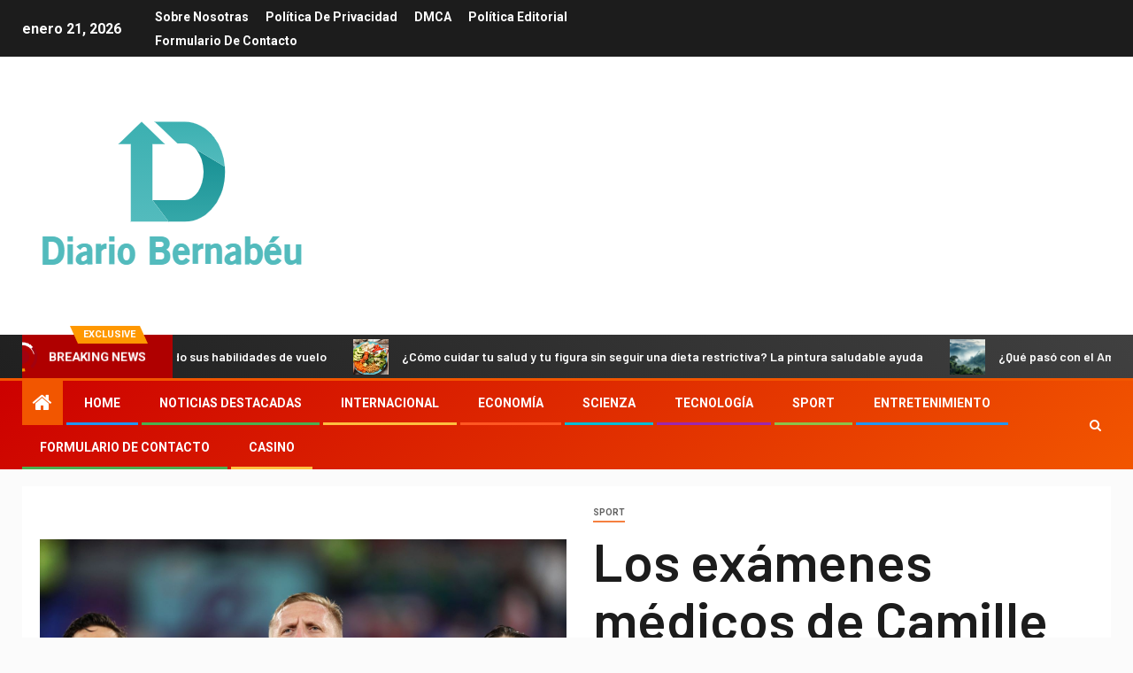

--- FILE ---
content_type: text/html; charset=UTF-8
request_url: https://www.diario-bernabeu.com/los-examenes-medicos-de-camille-glick-la-prioridad-de-transferencia-inicial-ha-sido-cambiada/
body_size: 22141
content:
    <!doctype html>
<html lang="es">
    <head>
        <meta charset="UTF-8">
        <meta name="viewport" content="width=device-width, initial-scale=1">
        <link rel="profile" href="https://gmpg.org/xfn/11">

        <meta name='robots' content='index, follow, max-image-preview:large, max-snippet:-1, max-video-preview:-1' />

	<!-- This site is optimized with the Yoast SEO plugin v26.5 - https://yoast.com/wordpress/plugins/seo/ -->
	<title>Los exámenes médicos de Camille Glick. La prioridad de transferencia inicial ha sido cambiada.</title><link rel="preload" as="style" href="https://fonts.googleapis.com/css?family=Roboto%3A100%2C300%2C400%2C500%2C700%7CBarlow%3Aital%2Cwght%400%2C400%3B0%2C500%3B0%2C600%3B0%2C700%3B0%2C800%3B0%2C900%3B1%2C300%3B1%2C400%3B1%2C500%3B1%2C600%3B1%2C700%3B1%2C800%7CBarlow%20Semi%20Condensed%3Aital%2Cwght%400%2C300%3B0%2C400%3B0%2C500%3B0%2C600%3B0%2C700%3B1%2C300%3B1%2C400%3B1%2C500%3B1%2C600%3B1%2C700&#038;subset=latin%2Clatin-ext&#038;display=swap" /><link rel="stylesheet" href="https://fonts.googleapis.com/css?family=Roboto%3A100%2C300%2C400%2C500%2C700%7CBarlow%3Aital%2Cwght%400%2C400%3B0%2C500%3B0%2C600%3B0%2C700%3B0%2C800%3B0%2C900%3B1%2C300%3B1%2C400%3B1%2C500%3B1%2C600%3B1%2C700%3B1%2C800%7CBarlow%20Semi%20Condensed%3Aital%2Cwght%400%2C300%3B0%2C400%3B0%2C500%3B0%2C600%3B0%2C700%3B1%2C300%3B1%2C400%3B1%2C500%3B1%2C600%3B1%2C700&#038;subset=latin%2Clatin-ext&#038;display=swap" media="print" onload="this.media='all'" /><noscript><link rel="stylesheet" href="https://fonts.googleapis.com/css?family=Roboto%3A100%2C300%2C400%2C500%2C700%7CBarlow%3Aital%2Cwght%400%2C400%3B0%2C500%3B0%2C600%3B0%2C700%3B0%2C800%3B0%2C900%3B1%2C300%3B1%2C400%3B1%2C500%3B1%2C600%3B1%2C700%3B1%2C800%7CBarlow%20Semi%20Condensed%3Aital%2Cwght%400%2C300%3B0%2C400%3B0%2C500%3B0%2C600%3B0%2C700%3B1%2C300%3B1%2C400%3B1%2C500%3B1%2C600%3B1%2C700&#038;subset=latin%2Clatin-ext&#038;display=swap" /></noscript>
	<link rel="canonical" href="https://www.diario-bernabeu.com/los-examenes-medicos-de-camille-glick-la-prioridad-de-transferencia-inicial-ha-sido-cambiada/" />
	<meta property="og:locale" content="es_ES" />
	<meta property="og:type" content="article" />
	<meta property="og:title" content="Los exámenes médicos de Camille Glick. La prioridad de transferencia inicial ha sido cambiada." />
	<meta property="og:description" content="Kamil Celik apareció en Cracovia el lunes. El martes se someterá a pruebas médicas antes..." />
	<meta property="og:url" content="https://www.diario-bernabeu.com/los-examenes-medicos-de-camille-glick-la-prioridad-de-transferencia-inicial-ha-sido-cambiada/" />
	<meta property="og:site_name" content="Diario Bernabéu" />
	<meta property="article:published_time" content="2023-08-29T08:47:45+00:00" />
	<meta property="og:image" content="https://transfery.info/img/photos/88063/1500xauto/bereszynski-glik-zielinski.jpg" />
	<meta name="author" content="Adoncia Pecha" />
	<meta name="twitter:card" content="summary_large_image" />
	<meta name="twitter:image" content="https://transfery.info/img/photos/88063/1500xauto/bereszynski-glik-zielinski.jpg" />
	<meta name="twitter:label1" content="Escrito por" />
	<meta name="twitter:data1" content="Adoncia Pecha" />
	<meta name="twitter:label2" content="Tiempo de lectura" />
	<meta name="twitter:data2" content="1 minuto" />
	<script type="application/ld+json" class="yoast-schema-graph">{"@context":"https://schema.org","@graph":[{"@type":"NewsArticle","@id":"https://www.diario-bernabeu.com/los-examenes-medicos-de-camille-glick-la-prioridad-de-transferencia-inicial-ha-sido-cambiada/#article","isPartOf":{"@id":"https://www.diario-bernabeu.com/los-examenes-medicos-de-camille-glick-la-prioridad-de-transferencia-inicial-ha-sido-cambiada/"},"author":{"name":"Adoncia Pecha","@id":"https://www.diario-bernabeu.com/#/schema/person/7d61b5f056837c51d92aa329592763c9"},"headline":"Los exámenes médicos de Camille Glick. La prioridad de transferencia inicial ha sido cambiada.","datePublished":"2023-08-29T08:47:45+00:00","mainEntityOfPage":{"@id":"https://www.diario-bernabeu.com/los-examenes-medicos-de-camille-glick-la-prioridad-de-transferencia-inicial-ha-sido-cambiada/"},"wordCount":259,"commentCount":0,"publisher":{"@id":"https://www.diario-bernabeu.com/#organization"},"image":{"@id":"https://www.diario-bernabeu.com/los-examenes-medicos-de-camille-glick-la-prioridad-de-transferencia-inicial-ha-sido-cambiada/#primaryimage"},"thumbnailUrl":"https://transfery.info/img/photos/88063/1500xauto/bereszynski-glik-zielinski.jpg","articleSection":["sport"],"inLanguage":"es","potentialAction":[{"@type":"CommentAction","name":"Comment","target":["https://www.diario-bernabeu.com/los-examenes-medicos-de-camille-glick-la-prioridad-de-transferencia-inicial-ha-sido-cambiada/#respond"]}]},{"@type":"WebPage","@id":"https://www.diario-bernabeu.com/los-examenes-medicos-de-camille-glick-la-prioridad-de-transferencia-inicial-ha-sido-cambiada/","url":"https://www.diario-bernabeu.com/los-examenes-medicos-de-camille-glick-la-prioridad-de-transferencia-inicial-ha-sido-cambiada/","name":"Los exámenes médicos de Camille Glick. La prioridad de transferencia inicial ha sido cambiada.","isPartOf":{"@id":"https://www.diario-bernabeu.com/#website"},"primaryImageOfPage":"https://transfery.info/img/photos/88063/1500xauto/bereszynski-glik-zielinski.jpg","image":["https://transfery.info/img/photos/88063/1500xauto/bereszynski-glik-zielinski.jpg"],"thumbnailUrl":"https://transfery.info/img/photos/88063/1500xauto/bereszynski-glik-zielinski.jpg","datePublished":"2023-08-29T08:47:45+00:00","inLanguage":"es","potentialAction":[{"@type":"ReadAction","target":["https://www.diario-bernabeu.com/los-examenes-medicos-de-camille-glick-la-prioridad-de-transferencia-inicial-ha-sido-cambiada/"]}]},{"@type":"ImageObject","inLanguage":"es","@id":"https://www.diario-bernabeu.com/los-examenes-medicos-de-camille-glick-la-prioridad-de-transferencia-inicial-ha-sido-cambiada/#primaryimage","url":"https://transfery.info/img/photos/88063/1500xauto/bereszynski-glik-zielinski.jpg","contentUrl":"https://transfery.info/img/photos/88063/1500xauto/bereszynski-glik-zielinski.jpg","caption":"Los exámenes médicos de Camille Glick. La prioridad de transferencia inicial ha sido cambiada."},{"@type":"WebSite","@id":"https://www.diario-bernabeu.com/#website","url":"https://www.diario-bernabeu.com/","name":"Diario Bernabéu","description":"Encuentra toda la información nacional e internacional sobre españa. Selecciona los temas sobre los que quieres saber más","publisher":{"@id":"https://www.diario-bernabeu.com/#organization"},"potentialAction":[{"@type":"SearchAction","target":{"@type":"EntryPoint","urlTemplate":"https://www.diario-bernabeu.com/?s={search_term_string}"},"query-input":{"@type":"PropertyValueSpecification","valueRequired":true,"valueName":"search_term_string"}}],"inLanguage":"es"},{"@type":"Organization","@id":"https://www.diario-bernabeu.com/#organization","name":"Diario Bernabéu","url":"https://www.diario-bernabeu.com/","logo":{"@type":"ImageObject","inLanguage":"es","@id":"https://www.diario-bernabeu.com/#/schema/logo/image/","url":"http://www.diario-bernabeu.com/wp-content/uploads/2021/04/Diario-Bernabeu-Logo.png","contentUrl":"http://www.diario-bernabeu.com/wp-content/uploads/2021/04/Diario-Bernabeu-Logo.png","width":346,"height":204,"caption":"Diario Bernabéu"},"image":{"@id":"https://www.diario-bernabeu.com/#/schema/logo/image/"}},{"@type":"Person","@id":"https://www.diario-bernabeu.com/#/schema/person/7d61b5f056837c51d92aa329592763c9","name":"Adoncia Pecha","image":{"@type":"ImageObject","inLanguage":"es","@id":"https://www.diario-bernabeu.com/#/schema/person/image/","url":"https://secure.gravatar.com/avatar/0fc554e21604ba30f11bd80aad61d0a5efeb2382e162dc7b0405ed19952b65d3?s=96&d=mm&r=g","contentUrl":"https://secure.gravatar.com/avatar/0fc554e21604ba30f11bd80aad61d0a5efeb2382e162dc7b0405ed19952b65d3?s=96&d=mm&r=g","caption":"Adoncia Pecha"},"description":"\"Pensador incurable. Aficionado a la comida. Erudito del alcohol sutilmente encantador. Defensor de la cultura pop\"."}]}</script>
	<!-- / Yoast SEO plugin. -->


<link rel='dns-prefetch' href='//fonts.googleapis.com' />
<link href='https://fonts.gstatic.com' crossorigin rel='preconnect' />
<link rel="alternate" type="application/rss+xml" title="Diario Bernabéu &raquo; Feed" href="https://www.diario-bernabeu.com/feed/" />
<link rel="alternate" type="application/rss+xml" title="Diario Bernabéu &raquo; Feed de los comentarios" href="https://www.diario-bernabeu.com/comments/feed/" />
<link rel="alternate" type="application/rss+xml" title="Diario Bernabéu &raquo; Comentario Los exámenes médicos de Camille Glick.  La prioridad de transferencia inicial ha sido cambiada. del feed" href="https://www.diario-bernabeu.com/los-examenes-medicos-de-camille-glick-la-prioridad-de-transferencia-inicial-ha-sido-cambiada/feed/" />
<link rel="alternate" title="oEmbed (JSON)" type="application/json+oembed" href="https://www.diario-bernabeu.com/wp-json/oembed/1.0/embed?url=https%3A%2F%2Fwww.diario-bernabeu.com%2Flos-examenes-medicos-de-camille-glick-la-prioridad-de-transferencia-inicial-ha-sido-cambiada%2F" />
<link rel="alternate" title="oEmbed (XML)" type="text/xml+oembed" href="https://www.diario-bernabeu.com/wp-json/oembed/1.0/embed?url=https%3A%2F%2Fwww.diario-bernabeu.com%2Flos-examenes-medicos-de-camille-glick-la-prioridad-de-transferencia-inicial-ha-sido-cambiada%2F&#038;format=xml" />
<style id='wp-img-auto-sizes-contain-inline-css' type='text/css'>
img:is([sizes=auto i],[sizes^="auto," i]){contain-intrinsic-size:3000px 1500px}
/*# sourceURL=wp-img-auto-sizes-contain-inline-css */
</style>
<style id='wp-emoji-styles-inline-css' type='text/css'>

	img.wp-smiley, img.emoji {
		display: inline !important;
		border: none !important;
		box-shadow: none !important;
		height: 1em !important;
		width: 1em !important;
		margin: 0 0.07em !important;
		vertical-align: -0.1em !important;
		background: none !important;
		padding: 0 !important;
	}
/*# sourceURL=wp-emoji-styles-inline-css */
</style>
<style id='wp-block-library-inline-css' type='text/css'>
:root{--wp-block-synced-color:#7a00df;--wp-block-synced-color--rgb:122,0,223;--wp-bound-block-color:var(--wp-block-synced-color);--wp-editor-canvas-background:#ddd;--wp-admin-theme-color:#007cba;--wp-admin-theme-color--rgb:0,124,186;--wp-admin-theme-color-darker-10:#006ba1;--wp-admin-theme-color-darker-10--rgb:0,107,160.5;--wp-admin-theme-color-darker-20:#005a87;--wp-admin-theme-color-darker-20--rgb:0,90,135;--wp-admin-border-width-focus:2px}@media (min-resolution:192dpi){:root{--wp-admin-border-width-focus:1.5px}}.wp-element-button{cursor:pointer}:root .has-very-light-gray-background-color{background-color:#eee}:root .has-very-dark-gray-background-color{background-color:#313131}:root .has-very-light-gray-color{color:#eee}:root .has-very-dark-gray-color{color:#313131}:root .has-vivid-green-cyan-to-vivid-cyan-blue-gradient-background{background:linear-gradient(135deg,#00d084,#0693e3)}:root .has-purple-crush-gradient-background{background:linear-gradient(135deg,#34e2e4,#4721fb 50%,#ab1dfe)}:root .has-hazy-dawn-gradient-background{background:linear-gradient(135deg,#faaca8,#dad0ec)}:root .has-subdued-olive-gradient-background{background:linear-gradient(135deg,#fafae1,#67a671)}:root .has-atomic-cream-gradient-background{background:linear-gradient(135deg,#fdd79a,#004a59)}:root .has-nightshade-gradient-background{background:linear-gradient(135deg,#330968,#31cdcf)}:root .has-midnight-gradient-background{background:linear-gradient(135deg,#020381,#2874fc)}:root{--wp--preset--font-size--normal:16px;--wp--preset--font-size--huge:42px}.has-regular-font-size{font-size:1em}.has-larger-font-size{font-size:2.625em}.has-normal-font-size{font-size:var(--wp--preset--font-size--normal)}.has-huge-font-size{font-size:var(--wp--preset--font-size--huge)}.has-text-align-center{text-align:center}.has-text-align-left{text-align:left}.has-text-align-right{text-align:right}.has-fit-text{white-space:nowrap!important}#end-resizable-editor-section{display:none}.aligncenter{clear:both}.items-justified-left{justify-content:flex-start}.items-justified-center{justify-content:center}.items-justified-right{justify-content:flex-end}.items-justified-space-between{justify-content:space-between}.screen-reader-text{border:0;clip-path:inset(50%);height:1px;margin:-1px;overflow:hidden;padding:0;position:absolute;width:1px;word-wrap:normal!important}.screen-reader-text:focus{background-color:#ddd;clip-path:none;color:#444;display:block;font-size:1em;height:auto;left:5px;line-height:normal;padding:15px 23px 14px;text-decoration:none;top:5px;width:auto;z-index:100000}html :where(.has-border-color){border-style:solid}html :where([style*=border-top-color]){border-top-style:solid}html :where([style*=border-right-color]){border-right-style:solid}html :where([style*=border-bottom-color]){border-bottom-style:solid}html :where([style*=border-left-color]){border-left-style:solid}html :where([style*=border-width]){border-style:solid}html :where([style*=border-top-width]){border-top-style:solid}html :where([style*=border-right-width]){border-right-style:solid}html :where([style*=border-bottom-width]){border-bottom-style:solid}html :where([style*=border-left-width]){border-left-style:solid}html :where(img[class*=wp-image-]){height:auto;max-width:100%}:where(figure){margin:0 0 1em}html :where(.is-position-sticky){--wp-admin--admin-bar--position-offset:var(--wp-admin--admin-bar--height,0px)}@media screen and (max-width:600px){html :where(.is-position-sticky){--wp-admin--admin-bar--position-offset:0px}}

/*# sourceURL=wp-block-library-inline-css */
</style><style id='global-styles-inline-css' type='text/css'>
:root{--wp--preset--aspect-ratio--square: 1;--wp--preset--aspect-ratio--4-3: 4/3;--wp--preset--aspect-ratio--3-4: 3/4;--wp--preset--aspect-ratio--3-2: 3/2;--wp--preset--aspect-ratio--2-3: 2/3;--wp--preset--aspect-ratio--16-9: 16/9;--wp--preset--aspect-ratio--9-16: 9/16;--wp--preset--color--black: #000000;--wp--preset--color--cyan-bluish-gray: #abb8c3;--wp--preset--color--white: #ffffff;--wp--preset--color--pale-pink: #f78da7;--wp--preset--color--vivid-red: #cf2e2e;--wp--preset--color--luminous-vivid-orange: #ff6900;--wp--preset--color--luminous-vivid-amber: #fcb900;--wp--preset--color--light-green-cyan: #7bdcb5;--wp--preset--color--vivid-green-cyan: #00d084;--wp--preset--color--pale-cyan-blue: #8ed1fc;--wp--preset--color--vivid-cyan-blue: #0693e3;--wp--preset--color--vivid-purple: #9b51e0;--wp--preset--gradient--vivid-cyan-blue-to-vivid-purple: linear-gradient(135deg,rgb(6,147,227) 0%,rgb(155,81,224) 100%);--wp--preset--gradient--light-green-cyan-to-vivid-green-cyan: linear-gradient(135deg,rgb(122,220,180) 0%,rgb(0,208,130) 100%);--wp--preset--gradient--luminous-vivid-amber-to-luminous-vivid-orange: linear-gradient(135deg,rgb(252,185,0) 0%,rgb(255,105,0) 100%);--wp--preset--gradient--luminous-vivid-orange-to-vivid-red: linear-gradient(135deg,rgb(255,105,0) 0%,rgb(207,46,46) 100%);--wp--preset--gradient--very-light-gray-to-cyan-bluish-gray: linear-gradient(135deg,rgb(238,238,238) 0%,rgb(169,184,195) 100%);--wp--preset--gradient--cool-to-warm-spectrum: linear-gradient(135deg,rgb(74,234,220) 0%,rgb(151,120,209) 20%,rgb(207,42,186) 40%,rgb(238,44,130) 60%,rgb(251,105,98) 80%,rgb(254,248,76) 100%);--wp--preset--gradient--blush-light-purple: linear-gradient(135deg,rgb(255,206,236) 0%,rgb(152,150,240) 100%);--wp--preset--gradient--blush-bordeaux: linear-gradient(135deg,rgb(254,205,165) 0%,rgb(254,45,45) 50%,rgb(107,0,62) 100%);--wp--preset--gradient--luminous-dusk: linear-gradient(135deg,rgb(255,203,112) 0%,rgb(199,81,192) 50%,rgb(65,88,208) 100%);--wp--preset--gradient--pale-ocean: linear-gradient(135deg,rgb(255,245,203) 0%,rgb(182,227,212) 50%,rgb(51,167,181) 100%);--wp--preset--gradient--electric-grass: linear-gradient(135deg,rgb(202,248,128) 0%,rgb(113,206,126) 100%);--wp--preset--gradient--midnight: linear-gradient(135deg,rgb(2,3,129) 0%,rgb(40,116,252) 100%);--wp--preset--font-size--small: 13px;--wp--preset--font-size--medium: 20px;--wp--preset--font-size--large: 36px;--wp--preset--font-size--x-large: 42px;--wp--preset--spacing--20: 0.44rem;--wp--preset--spacing--30: 0.67rem;--wp--preset--spacing--40: 1rem;--wp--preset--spacing--50: 1.5rem;--wp--preset--spacing--60: 2.25rem;--wp--preset--spacing--70: 3.38rem;--wp--preset--spacing--80: 5.06rem;--wp--preset--shadow--natural: 6px 6px 9px rgba(0, 0, 0, 0.2);--wp--preset--shadow--deep: 12px 12px 50px rgba(0, 0, 0, 0.4);--wp--preset--shadow--sharp: 6px 6px 0px rgba(0, 0, 0, 0.2);--wp--preset--shadow--outlined: 6px 6px 0px -3px rgb(255, 255, 255), 6px 6px rgb(0, 0, 0);--wp--preset--shadow--crisp: 6px 6px 0px rgb(0, 0, 0);}:where(.is-layout-flex){gap: 0.5em;}:where(.is-layout-grid){gap: 0.5em;}body .is-layout-flex{display: flex;}.is-layout-flex{flex-wrap: wrap;align-items: center;}.is-layout-flex > :is(*, div){margin: 0;}body .is-layout-grid{display: grid;}.is-layout-grid > :is(*, div){margin: 0;}:where(.wp-block-columns.is-layout-flex){gap: 2em;}:where(.wp-block-columns.is-layout-grid){gap: 2em;}:where(.wp-block-post-template.is-layout-flex){gap: 1.25em;}:where(.wp-block-post-template.is-layout-grid){gap: 1.25em;}.has-black-color{color: var(--wp--preset--color--black) !important;}.has-cyan-bluish-gray-color{color: var(--wp--preset--color--cyan-bluish-gray) !important;}.has-white-color{color: var(--wp--preset--color--white) !important;}.has-pale-pink-color{color: var(--wp--preset--color--pale-pink) !important;}.has-vivid-red-color{color: var(--wp--preset--color--vivid-red) !important;}.has-luminous-vivid-orange-color{color: var(--wp--preset--color--luminous-vivid-orange) !important;}.has-luminous-vivid-amber-color{color: var(--wp--preset--color--luminous-vivid-amber) !important;}.has-light-green-cyan-color{color: var(--wp--preset--color--light-green-cyan) !important;}.has-vivid-green-cyan-color{color: var(--wp--preset--color--vivid-green-cyan) !important;}.has-pale-cyan-blue-color{color: var(--wp--preset--color--pale-cyan-blue) !important;}.has-vivid-cyan-blue-color{color: var(--wp--preset--color--vivid-cyan-blue) !important;}.has-vivid-purple-color{color: var(--wp--preset--color--vivid-purple) !important;}.has-black-background-color{background-color: var(--wp--preset--color--black) !important;}.has-cyan-bluish-gray-background-color{background-color: var(--wp--preset--color--cyan-bluish-gray) !important;}.has-white-background-color{background-color: var(--wp--preset--color--white) !important;}.has-pale-pink-background-color{background-color: var(--wp--preset--color--pale-pink) !important;}.has-vivid-red-background-color{background-color: var(--wp--preset--color--vivid-red) !important;}.has-luminous-vivid-orange-background-color{background-color: var(--wp--preset--color--luminous-vivid-orange) !important;}.has-luminous-vivid-amber-background-color{background-color: var(--wp--preset--color--luminous-vivid-amber) !important;}.has-light-green-cyan-background-color{background-color: var(--wp--preset--color--light-green-cyan) !important;}.has-vivid-green-cyan-background-color{background-color: var(--wp--preset--color--vivid-green-cyan) !important;}.has-pale-cyan-blue-background-color{background-color: var(--wp--preset--color--pale-cyan-blue) !important;}.has-vivid-cyan-blue-background-color{background-color: var(--wp--preset--color--vivid-cyan-blue) !important;}.has-vivid-purple-background-color{background-color: var(--wp--preset--color--vivid-purple) !important;}.has-black-border-color{border-color: var(--wp--preset--color--black) !important;}.has-cyan-bluish-gray-border-color{border-color: var(--wp--preset--color--cyan-bluish-gray) !important;}.has-white-border-color{border-color: var(--wp--preset--color--white) !important;}.has-pale-pink-border-color{border-color: var(--wp--preset--color--pale-pink) !important;}.has-vivid-red-border-color{border-color: var(--wp--preset--color--vivid-red) !important;}.has-luminous-vivid-orange-border-color{border-color: var(--wp--preset--color--luminous-vivid-orange) !important;}.has-luminous-vivid-amber-border-color{border-color: var(--wp--preset--color--luminous-vivid-amber) !important;}.has-light-green-cyan-border-color{border-color: var(--wp--preset--color--light-green-cyan) !important;}.has-vivid-green-cyan-border-color{border-color: var(--wp--preset--color--vivid-green-cyan) !important;}.has-pale-cyan-blue-border-color{border-color: var(--wp--preset--color--pale-cyan-blue) !important;}.has-vivid-cyan-blue-border-color{border-color: var(--wp--preset--color--vivid-cyan-blue) !important;}.has-vivid-purple-border-color{border-color: var(--wp--preset--color--vivid-purple) !important;}.has-vivid-cyan-blue-to-vivid-purple-gradient-background{background: var(--wp--preset--gradient--vivid-cyan-blue-to-vivid-purple) !important;}.has-light-green-cyan-to-vivid-green-cyan-gradient-background{background: var(--wp--preset--gradient--light-green-cyan-to-vivid-green-cyan) !important;}.has-luminous-vivid-amber-to-luminous-vivid-orange-gradient-background{background: var(--wp--preset--gradient--luminous-vivid-amber-to-luminous-vivid-orange) !important;}.has-luminous-vivid-orange-to-vivid-red-gradient-background{background: var(--wp--preset--gradient--luminous-vivid-orange-to-vivid-red) !important;}.has-very-light-gray-to-cyan-bluish-gray-gradient-background{background: var(--wp--preset--gradient--very-light-gray-to-cyan-bluish-gray) !important;}.has-cool-to-warm-spectrum-gradient-background{background: var(--wp--preset--gradient--cool-to-warm-spectrum) !important;}.has-blush-light-purple-gradient-background{background: var(--wp--preset--gradient--blush-light-purple) !important;}.has-blush-bordeaux-gradient-background{background: var(--wp--preset--gradient--blush-bordeaux) !important;}.has-luminous-dusk-gradient-background{background: var(--wp--preset--gradient--luminous-dusk) !important;}.has-pale-ocean-gradient-background{background: var(--wp--preset--gradient--pale-ocean) !important;}.has-electric-grass-gradient-background{background: var(--wp--preset--gradient--electric-grass) !important;}.has-midnight-gradient-background{background: var(--wp--preset--gradient--midnight) !important;}.has-small-font-size{font-size: var(--wp--preset--font-size--small) !important;}.has-medium-font-size{font-size: var(--wp--preset--font-size--medium) !important;}.has-large-font-size{font-size: var(--wp--preset--font-size--large) !important;}.has-x-large-font-size{font-size: var(--wp--preset--font-size--x-large) !important;}
/*# sourceURL=global-styles-inline-css */
</style>

<style id='classic-theme-styles-inline-css' type='text/css'>
/*! This file is auto-generated */
.wp-block-button__link{color:#fff;background-color:#32373c;border-radius:9999px;box-shadow:none;text-decoration:none;padding:calc(.667em + 2px) calc(1.333em + 2px);font-size:1.125em}.wp-block-file__button{background:#32373c;color:#fff;text-decoration:none}
/*# sourceURL=/wp-includes/css/classic-themes.min.css */
</style>
<link rel='stylesheet' id='dashicons-css' href='https://www.diario-bernabeu.com/wp-includes/css/dashicons.min.css?ver=6.9' type='text/css' media='all' />
<link rel='stylesheet' id='admin-bar-css' href='https://www.diario-bernabeu.com/wp-includes/css/admin-bar.min.css?ver=6.9' type='text/css' media='all' />
<style id='admin-bar-inline-css' type='text/css'>

    /* Hide CanvasJS credits for P404 charts specifically */
    #p404RedirectChart .canvasjs-chart-credit {
        display: none !important;
    }
    
    #p404RedirectChart canvas {
        border-radius: 6px;
    }

    .p404-redirect-adminbar-weekly-title {
        font-weight: bold;
        font-size: 14px;
        color: #fff;
        margin-bottom: 6px;
    }

    #wpadminbar #wp-admin-bar-p404_free_top_button .ab-icon:before {
        content: "\f103";
        color: #dc3545;
        top: 3px;
    }
    
    #wp-admin-bar-p404_free_top_button .ab-item {
        min-width: 80px !important;
        padding: 0px !important;
    }
    
    /* Ensure proper positioning and z-index for P404 dropdown */
    .p404-redirect-adminbar-dropdown-wrap { 
        min-width: 0; 
        padding: 0;
        position: static !important;
    }
    
    #wpadminbar #wp-admin-bar-p404_free_top_button_dropdown {
        position: static !important;
    }
    
    #wpadminbar #wp-admin-bar-p404_free_top_button_dropdown .ab-item {
        padding: 0 !important;
        margin: 0 !important;
    }
    
    .p404-redirect-dropdown-container {
        min-width: 340px;
        padding: 18px 18px 12px 18px;
        background: #23282d !important;
        color: #fff;
        border-radius: 12px;
        box-shadow: 0 8px 32px rgba(0,0,0,0.25);
        margin-top: 10px;
        position: relative !important;
        z-index: 999999 !important;
        display: block !important;
        border: 1px solid #444;
    }
    
    /* Ensure P404 dropdown appears on hover */
    #wpadminbar #wp-admin-bar-p404_free_top_button .p404-redirect-dropdown-container { 
        display: none !important;
    }
    
    #wpadminbar #wp-admin-bar-p404_free_top_button:hover .p404-redirect-dropdown-container { 
        display: block !important;
    }
    
    #wpadminbar #wp-admin-bar-p404_free_top_button:hover #wp-admin-bar-p404_free_top_button_dropdown .p404-redirect-dropdown-container {
        display: block !important;
    }
    
    .p404-redirect-card {
        background: #2c3338;
        border-radius: 8px;
        padding: 18px 18px 12px 18px;
        box-shadow: 0 2px 8px rgba(0,0,0,0.07);
        display: flex;
        flex-direction: column;
        align-items: flex-start;
        border: 1px solid #444;
    }
    
    .p404-redirect-btn {
        display: inline-block;
        background: #dc3545;
        color: #fff !important;
        font-weight: bold;
        padding: 5px 22px;
        border-radius: 8px;
        text-decoration: none;
        font-size: 17px;
        transition: background 0.2s, box-shadow 0.2s;
        margin-top: 8px;
        box-shadow: 0 2px 8px rgba(220,53,69,0.15);
        text-align: center;
        line-height: 1.6;
    }
    
    .p404-redirect-btn:hover {
        background: #c82333;
        color: #fff !important;
        box-shadow: 0 4px 16px rgba(220,53,69,0.25);
    }
    
    /* Prevent conflicts with other admin bar dropdowns */
    #wpadminbar .ab-top-menu > li:hover > .ab-item,
    #wpadminbar .ab-top-menu > li.hover > .ab-item {
        z-index: auto;
    }
    
    #wpadminbar #wp-admin-bar-p404_free_top_button:hover > .ab-item {
        z-index: 999998 !important;
    }
    
/*# sourceURL=admin-bar-inline-css */
</style>
<link rel='stylesheet' id='font-awesome-css' href='https://www.diario-bernabeu.com/wp-content/themes/newsever-pro/assets/font-awesome/css/font-awesome.min.css?ver=6.9' type='text/css' media='all' />
<link rel='stylesheet' id='bootstrap-css' href='https://www.diario-bernabeu.com/wp-content/themes/newsever-pro/assets/bootstrap/css/bootstrap.min.css?ver=6.9' type='text/css' media='all' />
<link rel='stylesheet' id='slick-css-css' href='https://www.diario-bernabeu.com/wp-content/themes/newsever-pro/assets/slick/css/slick.min.css?ver=6.9' type='text/css' media='all' />
<link rel='stylesheet' id='sidr-css' href='https://www.diario-bernabeu.com/wp-content/themes/newsever-pro/assets/sidr/css/jquery.sidr.dark.css?ver=6.9' type='text/css' media='all' />
<link rel='stylesheet' id='magnific-popup-css' href='https://www.diario-bernabeu.com/wp-content/themes/newsever-pro/assets/magnific-popup/magnific-popup.css?ver=6.9' type='text/css' media='all' />

<link rel='stylesheet' id='newsever-style-css' href='https://www.diario-bernabeu.com/wp-content/themes/newsever-pro/style.css?ver=6.9' type='text/css' media='all' />
<style id='newsever-style-inline-css' type='text/css'>


                body a,
        body a:visited{
        color: #404040        }
    
                body.aft-default-mode .site-footer .aft-widget-background-dim .header-after1 span,
        body.aft-default-mode .site-footer .aft-widget-background-dim .widget-title span,
        body.aft-default-mode .site-footer .aft-widget-background-dim .color-pad .read-title h4 a,
        body.aft-default-mode .site-footer .aft-widget-background-dim .color-pad .entry-meta span a,
        body.aft-default-mode .site-footer .aft-widget-background-dim .color-pad .entry-meta span,
        body.aft-default-mode .site-footer .aft-widget-background-dim .color-pad,
        body.aft-default-mode blockquote:before,
        body.aft-default-mode .newsever-pagination .nav-links .page-numbers,
        body.aft-default-mode.single-post .entry-content-wrap.read-single .post-meta-detail .min-read,
        body.aft-default-mode .main-navigation ul.children li a,
        body.aft-default-mode .main-navigation ul .sub-menu li a,
        body.aft-default-mode .read-details .entry-meta span a,
        body.aft-default-mode .read-details .entry-meta span,
        body.aft-default-mode h4.af-author-display-name,
        body.aft-default-mode #wp-calendar caption,
        body.aft-default-mode.single-post .post-meta-share-wrapper .post-meta-detail .min-read,
        body.aft-default-mode ul.trail-items li a,
        body.aft-default-mode {
        color: #4a4a4a;
        }


    
                body.aft-dark-mode input[type="submit"],
        body .aft-home-icon a,
        body .entry-header-details .af-post-format i:after,
        body.aft-default-mode .newsever-pagination .nav-links .page-numbers.current,
        body #scroll-up,
        body  input[type="reset"],
        body  input[type="submit"],
        body  input[type="button"],
        body .inner-suscribe input[type=submit],
        body  .widget-title .header-after::before,
        body.aft-default-mode .inner-suscribe input[type=submit],
        body  .af-trending-news-part .trending-post-items,
        body  .trending-posts-vertical .trending-post-items,
        body .newsever_tabbed_posts_widget .nav-tabs > li.active > a:hover,
        body .newsever_tabbed_posts_widget .nav-tabs > li.active > a,
        body  .aft-main-banner-section .aft-trending-latest-popular .nav-tabs>li.active,
        body .header-style1 .header-right-part > div.custom-menu-link > a,
        body .aft-popular-taxonomies-lists ul li a span.tag-count,
        body .aft-widget-background-secondary-background.widget:not(.solid-border):not(.dashed-border) .widget-block,
        body .aft-home-icon {
        background-color: #f25600;
        }

        body.aft-default-mode .author-links a,
        body.aft-default-mode .entry-content > ul a,
        body.aft-default-mode .entry-content > ol a,
        body.aft-default-mode .entry-content > p a,
        body.aft-default-mode .entry-content > [class*="wp-block-"] a:not(.has-text-color),
        body.aft-default-mode  .sticky .read-title h4 a:before {
        color: #f25600;
        }

        body .spinnerhalf::after{
        border-top-color:  #f25600;
        border-left-color: #f25600;
        }

        body .post-excerpt {
        border-left-color: #f25600;
        }

        body .widget-title .header-after::before,
        body .newsever_tabbed_posts_widget .nav-tabs > li.active > a:hover,
        body .newsever_tabbed_posts_widget .nav-tabs > li.active > a,
        body.aft-dark-mode .read-img .min-read-post-comment:after,
        body.aft-default-mode .read-img .min-read-post-comment:after{
        border-top-color: #f25600;
        }

        body .af-fancy-spinner .af-ring:nth-child(1){
        border-right-color: #f25600;
        }


        body .aft-widget-background-secondary-background.widget.dashed-border .widget-block,
        body .aft-widget-background-secondary-background.widget.solid-border .widget-block,
        .af-banner-slider-thumbnail.vertical .slick-current .read-single,
        body.aft-default-mode .newsever-pagination .nav-links .page-numbers,
        body .af-sp-wave:after,
        body .bottom-bar{
        border-color: #f25600;
        }
        body.rtl .af-banner-slider-thumbnail.vertical .slick-current .read-single {
        border-color: #f25600 !important;
        }


    
                body .banner-carousel-slider .read-single .read-details .entry-meta span a,
        body .banner-carousel-slider .read-single .read-details .entry-meta span,
        body .banner-carousel-slider .read-single .read-details .read-title h4 a,
        body .banner-carousel-slider .read-single .read-details,
        body.single-post:not(.aft-single-full-header) .entry-header span.min-read-post-format .af-post-format i,
        body.aft-default-mode .newsever-pagination .nav-links .page-numbers.current,
        body.aft-light-mode .aft-widget-background-secondary-background.newsever_tabbed_posts_widget:not(.solid-border):not(.dashed-border) .nav-tabs > li.active > a:hover,
        body.aft-light-mode .aft-widget-background-secondary-background.newsever_tabbed_posts_widget:not(.solid-border):not(.dashed-border) .nav-tabs > li > a,
        body.aft-default-mode .aft-widget-background-secondary-background.widget:not(.solid-border):not(.dashed-border) h4.af-author-display-name,
        body.aft-light-mode .aft-widget-background-secondary-background.widget:not(.solid-border):not(.dashed-border) h4.af-author-display-name,
        body .aft-widget-background-secondary-background:not(.solid-border):not(.dashed-border) .trending-posts-vertical .trending-no,
        body .aft-widget-background-secondary-background.widget:not(.solid-border):not(.dashed-border),
        body .aft-widget-background-secondary-background.widget:not(.solid-border):not(.dashed-border) .entry-meta span,
        body .aft-widget-background-secondary-background.widget:not(.solid-border):not(.dashed-border) .entry-meta span a,
        body .aft-widget-background-secondary-background:not(.solid-border):not(.dashed-border) .read-title h4 a,
        body .aft-widget-background-secondary-background.widget:not(.solid-border):not(.dashed-border) .widget-block,
        body .aft-popular-taxonomies-lists ul li a span.tag-count,
        body .header-style1 .header-right-part > div.custom-menu-link > a,
        body .trending-posts-vertical .trending-post-items,
        body .af-trending-news-part .trending-post-items,
        body .trending-posts-vertical .trending-no,
        body .widget-title .header-after::before,
        body .newsever_tabbed_posts_widget .nav-tabs > li.active > a:hover,
        body .newsever_tabbed_posts_widget .nav-tabs > li.active > a,
        body.aft-default-mode .newsever-pagination .nav-links .page-numbers.current,
        body #scroll-up,
        body input[type="reset"],
        body input[type="submit"],
        body input[type="button"],
        body .inner-suscribe input[type=submit],
        body.aft-default-mode .aft-main-banner-section .aft-trending-latest-popular .nav-tabs>li.active,
        body .aft-home-icon a,
        body .aft-home-icon a:visited
        {
        color: #ffffff;
        }

        body.aft-light-mode .aft-widget-background-secondary-background.widget:not(.solid-border):not(.dashed-border) .widget-block a.newsever-categories,
        body.aft-dark-mode .aft-widget-background-secondary-background.widget:not(.solid-border):not(.dashed-border) .widget-block a.newsever-categories,
        body.aft-default-mode .aft-widget-background-secondary-background.widget:not(.solid-border):not(.dashed-border) .widget-block a.newsever-categories {
        border-color: #ffffff;
        }

        body.aft-light-mode .site-footer .aft-widget-background-secondary-background:not(.solid-border):not(.dashed-border) .read-details:not(.af-category-inside-img) a.newsever-categories ,
        body.aft-dark-mode .site-footer .aft-widget-background-secondary-background:not(.solid-border):not(.dashed-border) .read-details:not(.af-category-inside-img) a.newsever-categories ,
        body.aft-default-mode .site-footer .aft-widget-background-secondary-background:not(.solid-border):not(.dashed-border) .read-details:not(.af-category-inside-img) a.newsever-categories ,
        body.aft-light-mode .aft-widget-background-secondary-background:not(.solid-border):not(.dashed-border) .read-details:not(.af-category-inside-img) a.newsever-categories ,
        body.aft-dark-mode .aft-widget-background-secondary-background:not(.solid-border):not(.dashed-border) .read-details:not(.af-category-inside-img) a.newsever-categories ,
        body.aft-default-mode .aft-widget-background-secondary-background:not(.solid-border):not(.dashed-border) .read-details:not(.af-category-inside-img) a.newsever-categories {
        color: #ffffff ;
        }

    
        
        body.aft-default-mode .color-pad .read-title h4 a,
        <!-- body.aft-light-mode .color-pad .read-title h4 a, -->
        body.aft-default-mode #sidr .widget > ul > li a,
        body.aft-default-mode .sidebar-area .widget > ul > li a
        {
        color: #1c1c1c;
        }
    

                body.aft-default-mode .af-container-block-wrapper{
        background-color: #ffffff;
        }
    
        
        body.aft-default-mode .banner-exclusive-posts-wrapper,
        body.aft-default-mode .aft-main-banner-section,
        body.aft-default-mode #tertiary

        {

        background: #202020;
        background-image: -moz-linear-gradient(45deg, #202020, #404040);
        background-image: -o-linear-gradient(45deg, #202020, #404040);
        background-image: -webkit-linear-gradient(45deg, #202020, #404040);
        background-image: linear-gradient(45deg, #202020, #404040);

        }
    
        

        body.aft-default-mode .main-banner-widget-wrapper .read-details .entry-meta span a,
        body.aft-default-mode .main-banner-widget-wrapper .read-details .entry-meta span,

        body.aft-default-mode .main-banner-widget-wrapper .entry-meta a,
        body.aft-default-mode .main-banner-widget-wrapper .entry-meta a:visited,
        body.aft-default-mode .main-banner-widget-wrapper .read-title h4 a,
        body.aft-default-mode .main-banner-widget-wrapper .color-pad .read-title h4 a,
        body.aft-default-mode .main-banner-widget-wrapper .read-details .entry-meta span,


        body.aft-default-mode .exclusive-posts .marquee a,
        body.aft-default-mode .af-trending-news-part .entry-meta span,
        body.aft-default-mode .af-trending-news-part .entry-meta span a,
        body.aft-default-mode .af-trending-news-part .read-title h4 a,
        body.aft-default-mode .banner-carousel-slider .read-single .read-details .read-title h4 a,
        body.aft-default-mode .banner-carousel-slider .read-single .read-details,
        body.aft-default-mode .banner-carousel-slider .read-single .read-details .read-categories:not(.af-category-inside-img) .entry-meta span a,
        body.aft-default-mode .banner-carousel-slider .read-single .read-details .read-categories:not(.af-category-inside-img) .entry-meta span,
        body.aft-default-mode .aft-main-banner-wrapper .read-single.color-pad .cat-links li a,
        body.aft-default-mode .main-banner-widget-wrapper .cat-links li a,
        body.aft-default-mode #tertiary .read-categories:not(.af-category-inside-img) .cat-links li a,

        body.aft-default-mode .banner-carousel-slider.title-under-image .read-single .read-title h4 a,
        body.aft-default-mode .aft-main-banner-section .widget-title,
        body.aft-default-mode .aft-main-banner-section  .header-after1,

        body.aft-default-mode #tertiary .aft-widget-background-secondary-background.solid-border.newsever_tabbed_posts_widget .nav-tabs > li.active > a:hover,
        body.aft-default-mode #tertiary .aft-widget-background-secondary-background.solid-border.newsever_tabbed_posts_widget .nav-tabs > li > a,
        body.aft-default-mode #tertiary .aft-widget-background-secondary-background.solid-border .trending-posts-vertical .trending-no,
        body.aft-default-mode #tertiary .widget-area.color-pad .aft-widget-background-secondary-background.solid-border.widget,
        body.aft-default-mode #tertiary .widget-area.color-pad .aft-widget-background-secondary-background.solid-border.widget .entry-meta span,
        body.aft-default-mode #tertiary .widget-area.color-pad .aft-widget-background-secondary-background.solid-border.widget .entry-meta span a,
        body.aft-default-mode #tertiary .aft-widget-background-secondary-background.solid-border .read-title h4 a,
        body.aft-default-mode #tertiary .aft-widget-background-secondary-background.solid-border h4.af-author-display-name,


        body.aft-default-mode #tertiary .aft-widget-background-secondary-background.dashed-border.newsever_tabbed_posts_widget .nav-tabs > li.active > a:hover,
        body.aft-default-mode #tertiary .aft-widget-background-secondary-background.dashed-border.newsever_tabbed_posts_widget .nav-tabs > li > a,
        body.aft-default-mode #tertiary .aft-widget-background-secondary-background.dashed-border .trending-posts-vertical .trending-no,
        body.aft-default-mode #tertiary .widget-area.color-pad .aft-widget-background-secondary-background.dashed-border.widget,
        body.aft-default-mode #tertiary .widget-area.color-pad .aft-widget-background-secondary-background.dashed-border.widget .entry-meta span,
        body.aft-default-mode #tertiary .widget-area.color-pad .aft-widget-background-secondary-background.dashed-border.widget .entry-meta span a,
        body.aft-default-mode #tertiary .aft-widget-background-secondary-background.dashed-border .read-title h4 a,
        body.aft-default-mode #tertiary .aft-widget-background-secondary-background.dashed-border h4.af-author-display-name,

        body.aft-default-mode #tertiary .aft-widget-background-dark.solid-border.newsever_tabbed_posts_widget .nav-tabs > li.active > a:hover,
        body.aft-default-mode #tertiary .aft-widget-background-dark.solid-border.newsever_tabbed_posts_widget .nav-tabs > li > a,
        body.aft-default-mode #tertiary .aft-widget-background-dark.solid-border .trending-posts-vertical .trending-no,
        body.aft-default-mode #tertiary .widget-area.color-pad .aft-widget-background-dark.solid-border.widget,
        body.aft-default-mode #tertiary .widget-area.color-pad .aft-widget-background-dark.solid-border.widget .entry-meta span,
        body.aft-default-mode #tertiary .widget-area.color-pad .aft-widget-background-dark.solid-border.widget .entry-meta span a,
        body.aft-default-mode #tertiary .aft-widget-background-dark.solid-border .read-title h4 a,
        body.aft-default-mode #tertiary .aft-widget-background-dark.solid-border h4.af-author-display-name,

        body.aft-default-mode .banner-carousel-slider .read-single .read-details .entry-meta span a,
        body.aft-default-mode .banner-carousel-slider .read-single .read-details .entry-meta span,
        body.aft-default-mode .banner-carousel-slider .read-single .read-details .read-title h4 a,
        body.aft-default-mode .banner-carousel-slider .read-single .read-details,


        body.aft-default-mode #tertiary .aft-widget-background-dark.dashed-border.newsever_tabbed_posts_widget .nav-tabs > li.active > a:hover,
        body.aft-default-mode #tertiary .aft-widget-background-dark.dashed-border.newsever_tabbed_posts_widget .nav-tabs > li > a,
        body.aft-default-mode #tertiary .aft-widget-background-dark.dashed-border .trending-posts-vertical .trending-no,
        body.aft-default-mode #tertiary .widget-area.color-pad .aft-widget-background-dark.dashed-border.widget,
        body.aft-default-mode #tertiary .widget-area.color-pad .aft-widget-background-dark.dashed-border.widget .entry-meta span,
        body.aft-default-mode #tertiary .widget-area.color-pad .aft-widget-background-dark.dashed-border.widget .entry-meta span a,
        body.aft-default-mode #tertiary .aft-widget-background-dark.dashed-border .read-title h4 a,
        body.aft-default-mode #tertiary .aft-widget-background-dark.dashed-border h4.af-author-display-name,


        body.aft-default-mode #tertiary .aft-widget-background-dim.newsever_tabbed_posts_widget .nav-tabs > li.active > a:hover,
        body.aft-default-mode #tertiary .aft-widget-background-dim.newsever_tabbed_posts_widget .nav-tabs > li > a,
        body.aft-default-mode #tertiary .aft-widget-background-dim .trending-posts-vertical .trending-no,
        body.aft-default-mode #tertiary .widget-area.color-pad .aft-widget-background-dim.widget,
        body.aft-default-mode #tertiary .widget-area.color-pad .aft-widget-background-dim.widget .entry-meta span,
        body.aft-default-mode #tertiary .widget-area.color-pad .aft-widget-background-dim.widget .entry-meta span a,
        body.aft-default-mode #tertiary .aft-widget-background-dim .read-title h4 a,

        body.aft-default-mode #tertiary .aft-widget-background-default.newsever_tabbed_posts_widget .nav-tabs > li.active > a:hover,
        body.aft-default-mode #tertiary .aft-widget-background-default.newsever_tabbed_posts_widget .nav-tabs > li > a,
        body.aft-default-mode #tertiary .aft-widget-background-default .trending-posts-vertical .trending-no,
        body.aft-default-mode #tertiary .widget-area.color-pad .aft-widget-background-default.widget,
        body.aft-default-mode #tertiary .widget-area.color-pad .aft-widget-background-default.widget .entry-meta span,
        body.aft-default-mode #tertiary .widget-area.color-pad .aft-widget-background-default.widget .entry-meta span a,
        body.aft-default-mode #tertiary .aft-widget-background-dim h4.af-author-display-name,
        body.aft-default-mode #tertiary .aft-widget-background-default h4.af-author-display-name,
        body.aft-default-mode #tertiary .aft-widget-background-default .color-pad .read-title h4 a,
        body.aft-default-mode #tertiary .widget-title,
        body.aft-default-mode #tertiary .header-after1{
        color: #ffffff;
        }

        body.aft-default-mode #tertiary .widget-title span:after,
        body.aft-default-mode #tertiary .header-after1 span:after {
        background-color: #ffffff;
        }

    
                body.aft-default-mode .header-style1:not(.header-layout-centered) .top-header {
        background-color: #1c1c1c;
        }
    
                body.aft-default-mode .header-style1:not(.header-layout-centered) .top-header .date-bar-left{
        color: #ffffff;
        }
        body.aft-default-mode .header-style1:not(.header-layout-centered) .top-header .offcanvas-menu span{
        background-color: #ffffff;
        }
        body.aft-default-mode .header-style1:not(.header-layout-centered) .top-header .offcanvas:hover .offcanvas-menu span.mbtn-bot,
        body.aft-default-mode .header-style1:not(.header-layout-centered) .top-header .offcanvas:hover .offcanvas-menu span.mbtn-top,
        body.aft-default-mode .header-style1:not(.header-layout-centered) .top-header .offcanvas-menu span.mbtn-top ,
        body.aft-default-mode .header-style1:not(.header-layout-centered) .top-header .offcanvas-menu span.mbtn-bot{
        border-color: #ffffff;
        }
    
                body .main-navigation ul li a,
        body a.search-icon:visited,
        body a.search-icon:hover,
        body a.search-icon:focus,
        body a.search-icon:active,
        body a.search-icon{
        color: #ffffff;
        }
        body .ham:before,
        body .ham:after,
        body .ham{
        background-color: #ffffff;
        }


    
                body .bottom-bar {

        background: #cc0000;
        background-image: -moz-linear-gradient(140deg, #cc0000, #f25600);
        background-image: -o-linear-gradient(140deg, #cc0000, #f25600);
        background-image: -webkit-linear-gradient(140deg, #cc0000, #f25600);
        background-image: linear-gradient(140deg, #cc0000, #f25600);

        }
    

                body.aft-dark-mode .main-navigation .menu-description ,
        body.aft-light-mode .main-navigation .menu-description ,
        body.aft-default-mode .main-navigation .menu-description {
        background-color: #202020;
        }
        body.aft-dark-mode .main-navigation .menu-description:after,
        body.aft-light-mode .main-navigation .menu-description:after,
        body.aft-default-mode .main-navigation .menu-description:after{
        border-top-color: #202020;
        }
    
                body.aft-dark-mode .main-navigation .menu-description ,
        body.aft-light-mode .main-navigation .menu-description ,
        body.aft-default-mode .main-navigation .menu-description {
        color: #ffffff;

        }

    

                body.aft-default-mode .page-title,
        body.aft-default-mode h1.entry-title,
        body.aft-default-mode .widget-title, body.aft-default-mode  .header-after1 {
        color: #1c1c1c;
        }

        body.aft-default-mode .widget-title span:after,
        body.aft-default-mode .header-after1 span:after{
        background-color: #1c1c1c;
        }
    

                body.single-post.aft-single-full-header .read-details .post-meta-detail .min-read,
        body.aft-default-mode.single-post.aft-single-full-header .entry-header .read-details, body.aft-default-mode.single-post.aft-single-full-header .entry-header .entry-meta span a, body.aft-default-mode.single-post.aft-single-full-header .entry-header .entry-meta span, body.aft-default-mode.single-post.aft-single-full-header .entry-header .read-details .entry-title,
        body.aft-default-mode.single-post.aft-single-full-header .entry-header .cat-links li a, body.aft-default-mode.single-post.aft-single-full-header .entry-header .entry-meta span a, body.aft-default-mode.single-post.aft-single-full-header .entry-header .entry-meta span, body.aft-default-mode.single-post.aft-single-full-header .entry-header .read-details .entry-title,
        body.aft-default-mode .site-footer .color-pad .big-grid .read-title h4 a ,

        body.aft-default-mode .big-grid .read-details .entry-meta span,
        body.aft-default-mode .sidebar-area .widget-area.color-pad .big-grid .read-details .entry-meta span,

        body.aft-default-mode .aft-widget-background-dim .big-grid .read-details .entry-meta span ,
        body.aft-default-mode .aft-widget-background-dark .big-grid .read-details .entry-meta span ,
        body.aft-default-mode .aft-widget-background-default .big-grid .read-details .entry-meta span ,
        body.aft-default-mode .aft-widget-background-secondary-background .big-grid .read-details .entry-meta span ,

        body.aft-dark-mode .sidebar-area .widget-area.color-pad .aft-widget-background-secondary-background.widget .big-grid .entry-meta span,
        body.aft-dark-mode .sidebar-area .widget-area.color-pad .aft-widget-background-secondary-background.widget .big-grid .entry-meta span a,

        body.aft-dark-mode .sidebar-area .widget-area.color-pad .aft-widget-background-dark.widget .big-grid .entry-meta span,
        body.aft-dark-mode .sidebar-area .widget-area.color-pad .aft-widget-background-dark.widget .big-grid .entry-meta span a,
        body .banner-carousel-slider.title-over-image .read-single .read-details .entry-meta span a,
        body .banner-carousel-slider.title-over-image .read-single .read-details .entry-meta span,
        body .banner-carousel-slider.title-over-image .read-single .read-details .read-title h4 a,
        body .banner-carousel-slider.title-over-image .read-single .read-details,

        body.aft-default-mode .big-grid .read-details .entry-meta span a,
        body.aft-default-mode .sidebar-area .widget-area.color-pad .big-grid .read-details .entry-meta span a,

        body.aft-default-mode .aft-widget-background-dim .big-grid .read-details .entry-meta span a,
        body.aft-default-mode .aft-widget-background-dark .big-grid .read-details .entry-meta span a,
        body.aft-default-mode .aft-widget-background-default .big-grid .read-details .entry-meta span a,
        body.aft-default-mode .aft-widget-background-secondary-background .big-grid .read-details .entry-meta span a,
        body.aft-default-mode #tertiary .read-categories.af-category-inside-img .entry-meta span,

        body.aft-default-mode .aft-widget-background-dim .big-grid .read-title h4 a,
        body.aft-default-mode .aft-widget-background-dark .big-grid .read-title h4 a,
        body.aft-default-mode .aft-widget-background-default .big-grid .read-title h4 a,
        body.aft-default-mode .aft-widget-background-secondary-background .big-grid .read-title h4 a,
        body.aft-default-mode .banner-carousel-slider.title-over-image .read-single .read-details .read-title h4 a,
        body.aft-default-mode #tertiary .aft-widget-background-default .read-title h4 a,
        body.aft-default-mode .big-grid .read-title h4 a {
        color: #ffffff;
        }
    
                body.aft-default-mode.single-post.aft-single-full-header .entry-header span.min-read-post-format .af-post-format i,
        body.aft-default-mode .min-read-post-format .min-read,
        body.aft-default-mode .slide-icon.slide-next.af-slider-btn:after,
        body.aft-default-mode .slide-icon.slide-prev.af-slider-btn:after,
        body.aft-default-mode .af-post-format i
        {
        color: #202020;
        }
        body.aft-default-mode.single-post.aft-single-full-header .entry-header span.min-read-post-format .af-post-format i:after,

        body.aft-default-mode .af-post-format i:after{
        border-color: #202020;
        }
    
                body.aft-default-mode blockquote:before,
        body.aft-default-mode .alignfull:not(.wp-block-cover),
        body.aft-default-mode .alignwide,
        body.aft-default-mode .sidr{
        background-color: #ffffff;
        }
    

                body.aft-default-mode .mailchimp-block .block-title{
        color: #ffffff;
        }
    
                body.aft-default-mode .mailchimp-block{
        background-color: #404040;
        }
    
                body.aft-default-mode footer.site-footer{
        background-color: #1f2125;
        }
    
                body.aft-default-mode .site-footer h4.af-author-display-name,
        body.aft-default-mode .site-footer .newsever_tabbed_posts_widget .nav-tabs > li > a,
        body.aft-default-mode .site-footer .color-pad .entry-meta span a,
        body.aft-default-mode .site-footer .color-pad .entry-meta span,
        body.aft-default-mode .site-footer .color-pad .read-title h4 a,
        body.aft-default-mode .site-footer #wp-calendar caption,
        body.aft-default-mode .site-footer .header-after1 span,
        body.aft-default-mode .site-footer .widget-title span,
        body.aft-default-mode .site-footer .widget ul li,
        body.aft-default-mode .site-footer .color-pad ,
        body.aft-default-mode .site-footer .primary-footer a:not(.newsever-categories),
        body.aft-default-mode .site-footer .footer-navigation .menu li a,
        body.aft-default-mode .site-footer ,
        body.aft-default-mode footer.site-footer{
        color: #ffffff;
        }

        body.aft-default-mode .site-footer .widget-title span:after,
        body.aft-default-mode .site-footer .header-after1 span:after {
        background-color: #ffffff;
        }
    
                body.aft-default-mode .site-info{
        background-color: #000000;
        }
    
                body.aft-default-mode .site-info .color-pad a,
        body.aft-default-mode .site-info .color-pad{
        color: #ffffff;
        }
    
                .af-category-inside-img a.newsever-categories.category-color-1 {
        background-color: #f25600;
        color:#fff;
        }
        a.newsever-categories.category-color-1{
        border-color: #f25600;
        }
        .widget-title .category-color-1.header-after::before {
        background-color: #f25600;
        }
                    .af-category-inside-img a.newsever-categories.category-color-2 {
        background-color: #CC0010 ;
        color:#fff;
        }
        a.newsever-categories.category-color-2{
        border-color: #CC0010 ;
        }
        .widget-title .category-color-2.header-after::before {
        background-color: #CC0010 ;
        }
                    .af-category-inside-img a.newsever-categories.category-color-3 {
        background-color: #0486db;
        color:#fff;
        }
        a.newsever-categories.category-color-3{
        border-color: #0486db;
        }
        .widget-title .category-color-3.header-after::before {
        background-color: #0486db;
        }
                    .af-category-inside-img a.newsever-categories.category-color-4 {
        background-color: #d327f1;
        color:#fff;
        }
        a.newsever-categories.category-color-4{
        border-color: #d327f1;
        }
        .widget-title .category-color-4.header-after::before {
        background-color: #d327f1;
        }
                    .af-category-inside-img a.newsever-categories.category-color-5 {
        background-color: #9C27D9;
        color:#fff;
        }
        a.newsever-categories.category-color-5{
        border-color: #9C27D9;
        }
        .widget-title .category-color-5.header-after::before {
        background-color: #9C27D9;
        }
                    .af-category-inside-img a.newsever-categories.category-color-6 {
        background-color: #8bc34a;
        color:#fff;
        }
        a.newsever-categories.category-color-6{
        border-color: #8bc34a;
        }
        .widget-title .category-color-6.header-after::before {
        background-color: #8bc34a;
        }
                    .af-category-inside-img a.newsever-categories.category-color-7 {
        background-color: #bd5f07;
        color:#fff;
        }
        a.newsever-categories.category-color-7{
        border-color: #bd5f07;
        }
        .widget-title .category-color-3.header-after::before {
        background-color: #bd5f07;
        }
    
                body,
        button,
        input,
        select,
        optgroup,
        textarea, p,
        .main-navigation ul li a
        {
        font-family: Roboto;
        }
    
                .min-read,
        .nav-tabs>li,
        body .post-excerpt,
        .exclusive-posts .marquee a,
        .sidebar-area .social-widget-menu ul li a .screen-reader-text,
        .site-title, h1, h2, h3, h4, h5, h6 {
        font-family: Barlow;
        }
    
        
        .read-title h4 {
        font-family: Barlow Semi Condensed;
        }

    
        
        .af-double-column.list-style .read-title h4,
        .site-footer .big-grid .read-title h4,
        #tertiary .big-grid .read-title h4,
        #secondary .big-grid .read-title h4,
        #sidr .big-grid .read-title h4
        {
        font-size: 18px;
        }
    
                .read-title h4,
        .small-gird-style .big-grid .read-title h4,
        .archive-grid-post .read-details .read-title h4
        {
        font-size: 22px;
        }
    
                .list-style .read-title h4,

        .archive-masonry-post .read-details .read-title h4,
        .af-double-column.list-style .aft-spotlight-posts-1 .read-title h4,
        .banner-carousel-1 .read-title h4,
        .af-editors-pick .small-gird-style .big-grid .read-title h4,
        .aft-trending-latest-popular .small-gird-style .big-grid .read-title h4{
        font-size: 26px;
        }
    
                .banner-carousel-slider .read-single .read-title h4,
        article.latest-posts-full .read-title h4,
        .newsever_posts_express_list .grid-part .read-title h4,
        .mailchimp-block .block-title,
        article:nth-of-type(4n).archive-image-full-alternate  .archive-grid-post  .read-details .read-title h4,
        .banner-grid-wrapper .primary-grid-item-warpper > .common-grid .grid-item .read-details .read-title h4,
        .big-grid .read-title h4 {
        font-size: 34px;
        }

    
                .related-title,
        div#respond h3#reply-title,
        .widget-title, .header-after1 {
        font-size: 20px;
        }
    
                .banner-carousel-1.banner-single-slider .read-single .read-details .read-title h4,
        body.single-post .entry-title {
        font-size: 60px;
        }

        @media screen and (max-width: 480px) {
        .banner-carousel-1.banner-single-slider .read-single .read-details .read-title h4 {
        font-size: 30px;
        }
        }
    

                body,
        button,
        input,
        select,
        optgroup,
        textarea {
        font-size: 16px;
        }
    

                body .site-title,
        body h1,
        body h2,
        body h3,
        body h4,
        body h5,
        body h6,
        body .main-navigation ul li,
        body .main-navigation .menu-description,
        body .aft-secondary-navigation ul li,
        body .exclusive-posts .exclusive-now > span,
        body .exclusive-posts .marquee a,
        body a.search-icon,
        body .header-style1 .header-right-part > div.popular-tags-dropdown > a,
        body .header-style1 .header-right-part > div.custom-menu-link > a,
        body .header-style1 .header-right-part > div.popular-tags-dropdown > a,
        body .read-title h4 a,
        body .af-banner-slider-thumbnail .af-double-column.list-style .read-title h4,
        body #tertiary .trending-posts-vertical .trending-post-items .trending-no,
        body .af-trending-news-part .trending-post-items,
        body .trending-posts-vertical .trending-post-items,
        body div#respond h3#reply-title,
        body .inner-suscribe input[type=submit],
        body .date-bar-left,
        body .min-read,
        body .cat-links li,
        body .single-post .post-meta-share-wrapper .post-meta-detail,
        body .header-style1 .header-right-part .popular-tag-custom-link > div.custom-menu-link a > span
        {
        font-weight: 600;
        }
    
        
                body,
        .widget-title span,
        .header-after1 span {
        line-height: 1.7;
        }
    
                body .read-title h4 {
        line-height: 1.33;
        }
    
        }
        
/*# sourceURL=newsever-style-inline-css */
</style>
<script type="text/javascript" src="https://www.diario-bernabeu.com/wp-includes/js/jquery/jquery.min.js?ver=3.7.1" id="jquery-core-js" defer></script>

<script type="text/javascript" id="jquery-js-after">window.addEventListener('DOMContentLoaded', function() {
/* <![CDATA[ */
jQuery(document).ready(function() {
	jQuery(".6ac7ed019ef95311f3909b2ebefebbd7").click(function() {
		jQuery.post(
			"https://www.diario-bernabeu.com/wp-admin/admin-ajax.php", {
				"action": "quick_adsense_onpost_ad_click",
				"quick_adsense_onpost_ad_index": jQuery(this).attr("data-index"),
				"quick_adsense_nonce": "c88f00bfb0",
			}, function(response) { }
		);
	});
});

//# sourceURL=jquery-js-after
/* ]]> */
});</script>
<link rel="https://api.w.org/" href="https://www.diario-bernabeu.com/wp-json/" /><link rel="alternate" title="JSON" type="application/json" href="https://www.diario-bernabeu.com/wp-json/wp/v2/posts/37503" /><link rel="EditURI" type="application/rsd+xml" title="RSD" href="https://www.diario-bernabeu.com/xmlrpc.php?rsd" />
<meta name="generator" content="WordPress 6.9" />
<link rel='shortlink' href='https://www.diario-bernabeu.com/?p=37503' />
<meta name="google-site-verification" content="pS1EfL0vRfArpPA9weTycRJhLSnqt6jq9sNINLuGLJA" />


<link rel="pingback" href="https://www.diario-bernabeu.com/xmlrpc.php">        <style type="text/css">
                        body .header-style1 .top-header.data-bg:before,
            body .header-style1 .main-header.data-bg:before {
                background: rgba(0, 0, 0, 0);
            }

                        .site-title,
            .site-description {
                position: absolute;
                clip: rect(1px, 1px, 1px, 1px);
                display: none;
            }

            
            

        </style>
        <style type="text/css">.saboxplugin-wrap{-webkit-box-sizing:border-box;-moz-box-sizing:border-box;-ms-box-sizing:border-box;box-sizing:border-box;border:1px solid #eee;width:100%;clear:both;display:block;overflow:hidden;word-wrap:break-word;position:relative}.saboxplugin-wrap .saboxplugin-gravatar{float:left;padding:0 20px 20px 20px}.saboxplugin-wrap .saboxplugin-gravatar img{max-width:100px;height:auto;border-radius:0;}.saboxplugin-wrap .saboxplugin-authorname{font-size:18px;line-height:1;margin:20px 0 0 20px;display:block}.saboxplugin-wrap .saboxplugin-authorname a{text-decoration:none}.saboxplugin-wrap .saboxplugin-authorname a:focus{outline:0}.saboxplugin-wrap .saboxplugin-desc{display:block;margin:5px 20px}.saboxplugin-wrap .saboxplugin-desc a{text-decoration:underline}.saboxplugin-wrap .saboxplugin-desc p{margin:5px 0 12px}.saboxplugin-wrap .saboxplugin-web{margin:0 20px 15px;text-align:left}.saboxplugin-wrap .sab-web-position{text-align:right}.saboxplugin-wrap .saboxplugin-web a{color:#ccc;text-decoration:none}.saboxplugin-wrap .saboxplugin-socials{position:relative;display:block;background:#fcfcfc;padding:5px;border-top:1px solid #eee}.saboxplugin-wrap .saboxplugin-socials a svg{width:20px;height:20px}.saboxplugin-wrap .saboxplugin-socials a svg .st2{fill:#fff; transform-origin:center center;}.saboxplugin-wrap .saboxplugin-socials a svg .st1{fill:rgba(0,0,0,.3)}.saboxplugin-wrap .saboxplugin-socials a:hover{opacity:.8;-webkit-transition:opacity .4s;-moz-transition:opacity .4s;-o-transition:opacity .4s;transition:opacity .4s;box-shadow:none!important;-webkit-box-shadow:none!important}.saboxplugin-wrap .saboxplugin-socials .saboxplugin-icon-color{box-shadow:none;padding:0;border:0;-webkit-transition:opacity .4s;-moz-transition:opacity .4s;-o-transition:opacity .4s;transition:opacity .4s;display:inline-block;color:#fff;font-size:0;text-decoration:inherit;margin:5px;-webkit-border-radius:0;-moz-border-radius:0;-ms-border-radius:0;-o-border-radius:0;border-radius:0;overflow:hidden}.saboxplugin-wrap .saboxplugin-socials .saboxplugin-icon-grey{text-decoration:inherit;box-shadow:none;position:relative;display:-moz-inline-stack;display:inline-block;vertical-align:middle;zoom:1;margin:10px 5px;color:#444;fill:#444}.clearfix:after,.clearfix:before{content:' ';display:table;line-height:0;clear:both}.ie7 .clearfix{zoom:1}.saboxplugin-socials.sabox-colored .saboxplugin-icon-color .sab-twitch{border-color:#38245c}.saboxplugin-socials.sabox-colored .saboxplugin-icon-color .sab-behance{border-color:#003eb0}.saboxplugin-socials.sabox-colored .saboxplugin-icon-color .sab-deviantart{border-color:#036824}.saboxplugin-socials.sabox-colored .saboxplugin-icon-color .sab-digg{border-color:#00327c}.saboxplugin-socials.sabox-colored .saboxplugin-icon-color .sab-dribbble{border-color:#ba1655}.saboxplugin-socials.sabox-colored .saboxplugin-icon-color .sab-facebook{border-color:#1e2e4f}.saboxplugin-socials.sabox-colored .saboxplugin-icon-color .sab-flickr{border-color:#003576}.saboxplugin-socials.sabox-colored .saboxplugin-icon-color .sab-github{border-color:#264874}.saboxplugin-socials.sabox-colored .saboxplugin-icon-color .sab-google{border-color:#0b51c5}.saboxplugin-socials.sabox-colored .saboxplugin-icon-color .sab-html5{border-color:#902e13}.saboxplugin-socials.sabox-colored .saboxplugin-icon-color .sab-instagram{border-color:#1630aa}.saboxplugin-socials.sabox-colored .saboxplugin-icon-color .sab-linkedin{border-color:#00344f}.saboxplugin-socials.sabox-colored .saboxplugin-icon-color .sab-pinterest{border-color:#5b040e}.saboxplugin-socials.sabox-colored .saboxplugin-icon-color .sab-reddit{border-color:#992900}.saboxplugin-socials.sabox-colored .saboxplugin-icon-color .sab-rss{border-color:#a43b0a}.saboxplugin-socials.sabox-colored .saboxplugin-icon-color .sab-sharethis{border-color:#5d8420}.saboxplugin-socials.sabox-colored .saboxplugin-icon-color .sab-soundcloud{border-color:#995200}.saboxplugin-socials.sabox-colored .saboxplugin-icon-color .sab-spotify{border-color:#0f612c}.saboxplugin-socials.sabox-colored .saboxplugin-icon-color .sab-stackoverflow{border-color:#a95009}.saboxplugin-socials.sabox-colored .saboxplugin-icon-color .sab-steam{border-color:#006388}.saboxplugin-socials.sabox-colored .saboxplugin-icon-color .sab-user_email{border-color:#b84e05}.saboxplugin-socials.sabox-colored .saboxplugin-icon-color .sab-tumblr{border-color:#10151b}.saboxplugin-socials.sabox-colored .saboxplugin-icon-color .sab-twitter{border-color:#0967a0}.saboxplugin-socials.sabox-colored .saboxplugin-icon-color .sab-vimeo{border-color:#0d7091}.saboxplugin-socials.sabox-colored .saboxplugin-icon-color .sab-windows{border-color:#003f71}.saboxplugin-socials.sabox-colored .saboxplugin-icon-color .sab-whatsapp{border-color:#003f71}.saboxplugin-socials.sabox-colored .saboxplugin-icon-color .sab-wordpress{border-color:#0f3647}.saboxplugin-socials.sabox-colored .saboxplugin-icon-color .sab-yahoo{border-color:#14002d}.saboxplugin-socials.sabox-colored .saboxplugin-icon-color .sab-youtube{border-color:#900}.saboxplugin-socials.sabox-colored .saboxplugin-icon-color .sab-xing{border-color:#000202}.saboxplugin-socials.sabox-colored .saboxplugin-icon-color .sab-mixcloud{border-color:#2475a0}.saboxplugin-socials.sabox-colored .saboxplugin-icon-color .sab-vk{border-color:#243549}.saboxplugin-socials.sabox-colored .saboxplugin-icon-color .sab-medium{border-color:#00452c}.saboxplugin-socials.sabox-colored .saboxplugin-icon-color .sab-quora{border-color:#420e00}.saboxplugin-socials.sabox-colored .saboxplugin-icon-color .sab-meetup{border-color:#9b181c}.saboxplugin-socials.sabox-colored .saboxplugin-icon-color .sab-goodreads{border-color:#000}.saboxplugin-socials.sabox-colored .saboxplugin-icon-color .sab-snapchat{border-color:#999700}.saboxplugin-socials.sabox-colored .saboxplugin-icon-color .sab-500px{border-color:#00557f}.saboxplugin-socials.sabox-colored .saboxplugin-icon-color .sab-mastodont{border-color:#185886}.sabox-plus-item{margin-bottom:20px}@media screen and (max-width:480px){.saboxplugin-wrap{text-align:center}.saboxplugin-wrap .saboxplugin-gravatar{float:none;padding:20px 0;text-align:center;margin:0 auto;display:block}.saboxplugin-wrap .saboxplugin-gravatar img{float:none;display:inline-block;display:-moz-inline-stack;vertical-align:middle;zoom:1}.saboxplugin-wrap .saboxplugin-desc{margin:0 10px 20px;text-align:center}.saboxplugin-wrap .saboxplugin-authorname{text-align:center;margin:10px 0 20px}}body .saboxplugin-authorname a,body .saboxplugin-authorname a:hover{box-shadow:none;-webkit-box-shadow:none}a.sab-profile-edit{font-size:16px!important;line-height:1!important}.sab-edit-settings a,a.sab-profile-edit{color:#0073aa!important;box-shadow:none!important;-webkit-box-shadow:none!important}.sab-edit-settings{margin-right:15px;position:absolute;right:0;z-index:2;bottom:10px;line-height:20px}.sab-edit-settings i{margin-left:5px}.saboxplugin-socials{line-height:1!important}.rtl .saboxplugin-wrap .saboxplugin-gravatar{float:right}.rtl .saboxplugin-wrap .saboxplugin-authorname{display:flex;align-items:center}.rtl .saboxplugin-wrap .saboxplugin-authorname .sab-profile-edit{margin-right:10px}.rtl .sab-edit-settings{right:auto;left:0}img.sab-custom-avatar{max-width:75px;}.saboxplugin-wrap {margin-top:0px; margin-bottom:0px; padding: 0px 0px }.saboxplugin-wrap .saboxplugin-authorname {font-size:18px; line-height:25px;}.saboxplugin-wrap .saboxplugin-desc p, .saboxplugin-wrap .saboxplugin-desc {font-size:14px !important; line-height:21px !important;}.saboxplugin-wrap .saboxplugin-web {font-size:14px;}.saboxplugin-wrap .saboxplugin-socials a svg {width:18px;height:18px;}</style><link rel="icon" href="https://www.diario-bernabeu.com/wp-content/uploads/2021/04/Diario-Bernabeu-Favicon-150x150.png" sizes="32x32" />
<link rel="icon" href="https://www.diario-bernabeu.com/wp-content/uploads/2021/04/Diario-Bernabeu-Favicon.png" sizes="192x192" />
<link rel="apple-touch-icon" href="https://www.diario-bernabeu.com/wp-content/uploads/2021/04/Diario-Bernabeu-Favicon.png" />
<meta name="msapplication-TileImage" content="https://www.diario-bernabeu.com/wp-content/uploads/2021/04/Diario-Bernabeu-Favicon.png" />

<!-- FIFU:jsonld:begin -->
<script type="application/ld+json">{"@context":"https://schema.org","@graph":[{"@type":"ImageObject","@id":"https://transfery.info/img/photos/88063/1500xauto/bereszynski-glik-zielinski.jpg","url":"https://transfery.info/img/photos/88063/1500xauto/bereszynski-glik-zielinski.jpg","contentUrl":"https://transfery.info/img/photos/88063/1500xauto/bereszynski-glik-zielinski.jpg","mainEntityOfPage":"https://www.diario-bernabeu.com/los-examenes-medicos-de-camille-glick-la-prioridad-de-transferencia-inicial-ha-sido-cambiada/"}]}</script>
<!-- FIFU:jsonld:end -->
<noscript><style id="rocket-lazyload-nojs-css">.rll-youtube-player, [data-lazy-src]{display:none !important;}</style></noscript>    <link rel="preload" as="image" href="https://kopalniawiedzy.pl/media/lib/590/orzel-a9960ac64f224808b54233123dd16442.jpg"><link rel="preload" as="image" href="https://ocdn.eu/pulscms-transforms/1/aIWk9kpTURBXy8zMjI5Yjg3MTcyYmZjMTM2YTBkMjc0NmQwNmNiOGRiZC5qcGeTlQMAzQEyzRpAzQ7FkwmmMmQyMzcyBpMFzQSwzQJ23gABoTAB/warto-poznac-talerz-zdrowia.jpg"><link rel="preload" as="image" href="https://i.iplsc.com/-/000JGX796SEPCJPY-C461-F4.jpg"><link rel="preload" as="image" href="https://info-ketrzyn24.pl/wp-content/uploads/2024/09/ZDROWIE-24.png"><link rel="preload" as="image" href="https://ocdn.eu/pulscms-transforms/1/etdk9kpTURBXy9kZjRjMDQ4MzQ1NzRlYzc1YzEwODk0ZWJiMDZjODdmZS5qcGeSlQMAzIfNEMDNCWyTBc0EsM0Cdt4AAaEwAQ"><link rel="preload" as="image" href="https://transfery.info/img/photos/88063/1500xauto/bereszynski-glik-zielinski.jpg"><link rel="preload" as="image" href="https://bi.im-g.pl/im/ac/dd/1d/z31316908IER,Piotr-Zielinski.jpg"><link rel="preload" as="image" href="https://ocdn.eu/sport-images-transforms/1/hRxk9lBaHR0cHM6Ly9vY2RuLmV1L3B1bHNjbXMvTURBXy9iNDdhZjNlMjJiODExNWY5OGMxMmU0NDQ3MTQzNTBlNy5wbmeTlQMAAM0DIM0BwpMFzQSwzQJ0kwmmZDQxZDhjBt4AAqEwAaExAQ"><link rel="preload" as="image" href="https://ocdn.eu/sport-images-transforms/1/osLk9lBaHR0cHM6Ly9vY2RuLmV1L3B1bHNjbXMvTURBXy8wNzU4NTkxMzA0NmNiNDVlMjg0ZWEyYjU2MzcwMjYxMy5qcGeTlQMAAM0HgM0EOJMFzQSwzQJ0kwmmZDQxZDhjBt4AAqEwAaExAQ"><link rel="preload" as="image" href="https://kopalniawiedzy.pl/media/lib/590/orzel-a9960ac64f224808b54233123dd16442.jpg"><link rel="preload" as="image" href="https://ocdn.eu/pulscms-transforms/1/aIWk9kpTURBXy8zMjI5Yjg3MTcyYmZjMTM2YTBkMjc0NmQwNmNiOGRiZC5qcGeTlQMAzQEyzRpAzQ7FkwmmMmQyMzcyBpMFzQSwzQJ23gABoTAB/warto-poznac-talerz-zdrowia.jpg"><link rel="preload" as="image" href="https://i.iplsc.com/-/000JGX796SEPCJPY-C461-F4.jpg"><link rel="preload" as="image" href="https://info-ketrzyn24.pl/wp-content/uploads/2024/09/ZDROWIE-24.png"></head>














<body class="wp-singular post-template-default single single-post postid-37503 single-format-standard wp-custom-logo wp-embed-responsive wp-theme-newsever-pro aft-default-mode aft-hide-comment-count-in-list aft-hide-minutes-read-in-list aft-hide-date-author-in-list default-content-layout content-with-single-sidebar align-content-left">

<div id="page" class="site">
    <a class="skip-link screen-reader-text" href="#content">Skip to content</a>



        <header id="masthead" class="header-style1 header-layout-side">

                <div class="top-header">
        <div class="container-wrapper">
            <div class="top-bar-flex">
                <div class="top-bar-left col-66">

                    
                    <div class="date-bar-left">
                                                    <span class="topbar-date">
                                        enero 21, 2026                                    </span>

                                                                    </div>
                                            <div class="af-secondary-menu">
                            <div class="container-wrapper">
                                                                    <div class="aft-secondary-nav-wrapper">
                                        <div class="aft-small-secondary-nav">
                                            <div class="aft-secondary-navigation"><ul id="aft-secondary-menu" class="menu"><li id="menu-item-2903" class="menu-item menu-item-type-post_type menu-item-object-page menu-item-2903"><a href="https://www.diario-bernabeu.com/about-us/">Sobre nosotras</a></li>
<li id="menu-item-2899" class="menu-item menu-item-type-post_type menu-item-object-page menu-item-privacy-policy menu-item-2899"><a rel="privacy-policy" href="https://www.diario-bernabeu.com/privacy-policy/">Política de privacidad</a></li>
<li id="menu-item-2900" class="menu-item menu-item-type-post_type menu-item-object-page menu-item-2900"><a href="https://www.diario-bernabeu.com/dmca/">DMCA</a></li>
<li id="menu-item-2902" class="menu-item menu-item-type-post_type menu-item-object-page menu-item-2902"><a href="https://www.diario-bernabeu.com/editorial-policy/">Política editorial</a></li>
<li id="menu-item-2901" class="menu-item menu-item-type-post_type menu-item-object-page menu-item-2901"><a href="https://www.diario-bernabeu.com/contact-form/">Formulario de contacto</a></li>
</ul></div>                                        </div>
                                    </div>
                                
                            </div>
                        </div>
                                        </div>

                <div class="top-bar-right col-3">
  						<span class="aft-small-social-menu">
  							  						</span>
                </div>
            </div>
        </div>

    </div>
<div class="main-header  "
     data-background="">
    <div class="container-wrapper">
        <div class="af-container-row af-flex-container">

            
            <div class="col-1 float-l pad">
                <div class="logo-brand">
                    <div class="site-branding">
                        <a href="https://www.diario-bernabeu.com/" class="custom-logo-link" rel="home"><img width="346" height="204" src="data:image/svg+xml,%3Csvg%20xmlns='http://www.w3.org/2000/svg'%20viewBox='0%200%20346%20204'%3E%3C/svg%3E" class="custom-logo" alt="Diario Bernabéu" decoding="async" fetchpriority="high" data-lazy-srcset="https://www.diario-bernabeu.com/wp-content/uploads/2021/04/Diario-Bernabeu-Logo.png 346w, https://www.diario-bernabeu.com/wp-content/uploads/2021/04/Diario-Bernabeu-Logo-300x177.png 300w" data-lazy-sizes="(max-width: 346px) 100vw, 346px" data-lazy-src="https://www.diario-bernabeu.com/wp-content/uploads/2021/04/Diario-Bernabeu-Logo.png" /><noscript><img width="346" height="204" src="https://www.diario-bernabeu.com/wp-content/uploads/2021/04/Diario-Bernabeu-Logo.png" class="custom-logo" alt="Diario Bernabéu" decoding="async" fetchpriority="high" srcset="https://www.diario-bernabeu.com/wp-content/uploads/2021/04/Diario-Bernabeu-Logo.png 346w, https://www.diario-bernabeu.com/wp-content/uploads/2021/04/Diario-Bernabeu-Logo-300x177.png 300w" sizes="(max-width: 346px) 100vw, 346px" /></noscript></a>                            <p class="site-title font-family-1">
                                <a href="https://www.diario-bernabeu.com/"
                                   rel="home">Diario Bernabéu</a>
                            </p>
                        
                                                    <p class="site-description">Encuentra toda la información nacional e internacional sobre españa. Selecciona los temas sobre los que quieres saber más</p>
                                            </div>
                </div>
            </div>

            
        </div>
    </div>

</div>
<div class="exclusive-news">
                    <div class="banner-exclusive-posts-wrapper clearfix">

                
                <div class="container-wrapper">
                    <div class="exclusive-posts">
                        <div class="exclusive-now primary-color">
                                                            <span class="exclusive-news-title"> 
                                    Exclusive                                </span>
                                                        <div class="exclusive-now-txt-animation-wrap">
                                <span class="fancy-spinner">
                                    <div class="ring"></div>
                                    <div class="ring"></div>
                                    <div class="dot"></div>
                                </span>
                                <span class="exclusive-texts-wrapper">
                                                                    <span class="exclusive-news-subtitle af-exclusive-animation">
                                        <span>Breaking News</span>
                                    </span>
                                                                </span>
                            </div>
                        </div>
                        <div class="exclusive-slides" dir="ltr">
                                                        <div class='marquee aft-flash-slide left' data-speed='80000'
                                 data-gap='0' data-duplicated='true' data-direction="left">
                                                                    <a href="https://www.diario-bernabeu.com/las-aguilas-reales-pasan-anos-perfeccionando-sus-habilidades-de-vuelo/">
                                        
                                        
                                        <span class="circle-marq">
                                                                                    <img post-id="52550" fifu-featured="1" src="data:image/svg+xml,%3Csvg%20xmlns='http://www.w3.org/2000/svg'%20viewBox='0%200%200%200'%3E%3C/svg%3E"
                                                 alt="Las águilas reales pasan años perfeccionando sus habilidades de vuelo" title="Las águilas reales pasan años perfeccionando sus habilidades de vuelo" data-lazy-src="https://kopalniawiedzy.pl/media/lib/590/orzel-a9960ac64f224808b54233123dd16442.jpg"><noscript><img post-id="52550" fifu-featured="1" src="https://kopalniawiedzy.pl/media/lib/590/orzel-a9960ac64f224808b54233123dd16442.jpg"
                                                 alt="Las águilas reales pasan años perfeccionando sus habilidades de vuelo" title="Las águilas reales pasan años perfeccionando sus habilidades de vuelo"></noscript>
                                                                            </span>

                                        Las águilas reales pasan años perfeccionando sus habilidades de vuelo                                    </a>
                                                                    <a href="https://www.diario-bernabeu.com/como-cuidar-tu-salud-y-tu-figura-sin-seguir-una-dieta-restrictiva-la-pintura-saludable-ayuda/">
                                        
                                        
                                        <span class="circle-marq">
                                                                                    <img post-id="52403" fifu-featured="1" src="data:image/svg+xml,%3Csvg%20xmlns='http://www.w3.org/2000/svg'%20viewBox='0%200%200%200'%3E%3C/svg%3E"
                                                 alt="¿Cómo cuidar tu salud y tu figura sin seguir una dieta restrictiva? La pintura saludable ayuda" title="¿Cómo cuidar tu salud y tu figura sin seguir una dieta restrictiva? La pintura saludable ayuda" data-lazy-src="https://ocdn.eu/pulscms-transforms/1/aIWk9kpTURBXy8zMjI5Yjg3MTcyYmZjMTM2YTBkMjc0NmQwNmNiOGRiZC5qcGeTlQMAzQEyzRpAzQ7FkwmmMmQyMzcyBpMFzQSwzQJ23gABoTAB/warto-poznac-talerz-zdrowia.jpg"><noscript><img post-id="52403" fifu-featured="1" src="https://ocdn.eu/pulscms-transforms/1/aIWk9kpTURBXy8zMjI5Yjg3MTcyYmZjMTM2YTBkMjc0NmQwNmNiOGRiZC5qcGeTlQMAzQEyzRpAzQ7FkwmmMmQyMzcyBpMFzQSwzQJ23gABoTAB/warto-poznac-talerz-zdrowia.jpg"
                                                 alt="¿Cómo cuidar tu salud y tu figura sin seguir una dieta restrictiva? La pintura saludable ayuda" title="¿Cómo cuidar tu salud y tu figura sin seguir una dieta restrictiva? La pintura saludable ayuda"></noscript>
                                                                            </span>

                                        ¿Cómo cuidar tu salud y tu figura sin seguir una dieta restrictiva? La pintura saludable ayuda                                    </a>
                                                                    <a href="https://www.diario-bernabeu.com/que-paso-con-el-amazonas-durante-la-ultima-edad-de-hielo/">
                                        
                                        
                                        <span class="circle-marq">
                                                                                    <img post-id="52415" fifu-featured="1" src="data:image/svg+xml,%3Csvg%20xmlns='http://www.w3.org/2000/svg'%20viewBox='0%200%200%200'%3E%3C/svg%3E"
                                                 alt="¿Qué pasó con el Amazonas durante la última edad de hielo?" title="¿Qué pasó con el Amazonas durante la última edad de hielo?" data-lazy-src="https://i.iplsc.com/-/000JGX796SEPCJPY-C461-F4.jpg"><noscript><img post-id="52415" fifu-featured="1" src="https://i.iplsc.com/-/000JGX796SEPCJPY-C461-F4.jpg"
                                                 alt="¿Qué pasó con el Amazonas durante la última edad de hielo?" title="¿Qué pasó con el Amazonas durante la última edad de hielo?"></noscript>
                                                                            </span>

                                        ¿Qué pasó con el Amazonas durante la última edad de hielo?                                    </a>
                                                                    <a href="https://www.diario-bernabeu.com/formas-naturales-de-fortalecer-la-inmunidad-antes-del-otono-y-el-invierno-magna-masuria/">
                                        
                                        
                                        <span class="circle-marq">
                                                                                    <img post-id="52428" fifu-featured="1" src="data:image/svg+xml,%3Csvg%20xmlns='http://www.w3.org/2000/svg'%20viewBox='0%200%200%200'%3E%3C/svg%3E"
                                                 alt="Formas naturales de fortalecer la inmunidad antes del otoño y el invierno – Magna Masuria" title="Formas naturales de fortalecer la inmunidad antes del otoño y el invierno – Magna Masuria" data-lazy-src="https://info-ketrzyn24.pl/wp-content/uploads/2024/09/ZDROWIE-24.png"><noscript><img post-id="52428" fifu-featured="1" src="https://info-ketrzyn24.pl/wp-content/uploads/2024/09/ZDROWIE-24.png"
                                                 alt="Formas naturales de fortalecer la inmunidad antes del otoño y el invierno – Magna Masuria" title="Formas naturales de fortalecer la inmunidad antes del otoño y el invierno – Magna Masuria"></noscript>
                                                                            </span>

                                        Formas naturales de fortalecer la inmunidad antes del otoño y el invierno – Magna Masuria                                    </a>
                                                                    <a href="https://www.diario-bernabeu.com/eres-un-ave-nocturna-puede-que-seas-mas-susceptible-a-estas-enfermedades/">
                                        
                                        
                                        <span class="circle-marq">
                                                                                    <img post-id="52342" fifu-featured="1" src="data:image/svg+xml,%3Csvg%20xmlns='http://www.w3.org/2000/svg'%20viewBox='0%200%200%200'%3E%3C/svg%3E"
                                                 alt="¿Eres un ave nocturna? Puede que seas más susceptible a estas enfermedades." title="¿Eres un ave nocturna? Puede que seas más susceptible a estas enfermedades." data-lazy-src="https://ocdn.eu/pulscms-transforms/1/etdk9kpTURBXy9kZjRjMDQ4MzQ1NzRlYzc1YzEwODk0ZWJiMDZjODdmZS5qcGeSlQMAzIfNEMDNCWyTBc0EsM0Cdt4AAaEwAQ"><noscript><img post-id="52342" fifu-featured="1" src="https://ocdn.eu/pulscms-transforms/1/etdk9kpTURBXy9kZjRjMDQ4MzQ1NzRlYzc1YzEwODk0ZWJiMDZjODdmZS5qcGeSlQMAzIfNEMDNCWyTBc0EsM0Cdt4AAaEwAQ"
                                                 alt="¿Eres un ave nocturna? Puede que seas más susceptible a estas enfermedades." title="¿Eres un ave nocturna? Puede que seas más susceptible a estas enfermedades."></noscript>
                                                                            </span>

                                        ¿Eres un ave nocturna? Puede que seas más susceptible a estas enfermedades.                                    </a>
                                                            </div>
                                                        </div>
                    </div>
                </div>
            </div>
            <!-- Excluive line END -->
        </div>

            <div class="header-menu-part">
                <div id="main-navigation-bar" class="bottom-bar">
                    <div class="navigation-section-wrapper">
                        <div class="container-wrapper">
                            <div class="header-middle-part">
                                <div class="navigation-container">
                                    <nav class="main-navigation clearfix">
                                                                                    <span class="aft-home-icon">
                                                                                        <a href="https://www.diario-bernabeu.com">
                                            <i class="fa fa-home"
                                               aria-hidden="true"></i>
                                        </a>
                                    </span>
                                                                                <span class="toggle-menu" aria-controls="primary-menu"
                                              aria-expanded="false">
                                                <a href="javascript:void(0)" class="aft-void-menu">
                                        <span class="screen-reader-text">
                                            Primary Menu                                        </span>
                                        <i class="ham"></i>
                                                </a>
                                    </span>
                                        <div class="menu main-menu menu-desktop show-menu-border"><ul id="primary-menu" class="menu"><li id="menu-item-530" class="menu-item menu-item-type-custom menu-item-object-custom menu-item-home menu-item-530"><a href="https://www.diario-bernabeu.com">Home</a></li>
<li id="menu-item-531" class="menu-item menu-item-type-taxonomy menu-item-object-category menu-item-531"><a href="https://www.diario-bernabeu.com/top-news/">Noticias destacadas</a></li>
<li id="menu-item-532" class="menu-item menu-item-type-taxonomy menu-item-object-category menu-item-532"><a href="https://www.diario-bernabeu.com/world/">Internacional</a></li>
<li id="menu-item-533" class="menu-item menu-item-type-taxonomy menu-item-object-category menu-item-533"><a href="https://www.diario-bernabeu.com/economy/">Economía</a></li>
<li id="menu-item-534" class="menu-item menu-item-type-taxonomy menu-item-object-category menu-item-534"><a href="https://www.diario-bernabeu.com/science/">Scienza</a></li>
<li id="menu-item-535" class="menu-item menu-item-type-taxonomy menu-item-object-category menu-item-535"><a href="https://www.diario-bernabeu.com/tech/">Tecnología</a></li>
<li id="menu-item-536" class="menu-item menu-item-type-taxonomy menu-item-object-category current-post-ancestor current-menu-parent current-post-parent menu-item-536"><a href="https://www.diario-bernabeu.com/sport/">Sport</a></li>
<li id="menu-item-537" class="menu-item menu-item-type-taxonomy menu-item-object-category menu-item-537"><a href="https://www.diario-bernabeu.com/entertainment/">Entretenimiento</a></li>
<li id="menu-item-2898" class="menu-item menu-item-type-post_type menu-item-object-page menu-item-2898"><a href="https://www.diario-bernabeu.com/contact-form/">Formulario de contacto</a></li>
<li id="menu-item-12047" class="menu-item menu-item-type-taxonomy menu-item-object-category menu-item-12047"><a href="https://www.diario-bernabeu.com/casino/">Casino</a></li>
</ul></div>                                    </nav>
                                </div>
                            </div>
                            <div class="header-right-part">
                                <div class="af-search-wrap">
                                    <div class="search-overlay">
                                        <a href="#" title="Search" class="search-icon">
                                            <i class="fa fa-search"></i>
                                        </a>
                                        <div class="af-search-form">
                                            <form role="search" method="get" class="search-form" action="https://www.diario-bernabeu.com/">
				<label>
					<span class="screen-reader-text">Buscar:</span>
					<input type="search" class="search-field" placeholder="Buscar &hellip;" value="" name="s" />
				</label>
				<input type="submit" class="search-submit" value="Buscar" />
			</form>                                        </div>
                                    </div>
                                </div>
                                <div class="popular-tag-custom-link">
                                    
                                </div>
                            </div>
                        </div>
                    </div>
                </div>
            </div>

        </header>

        <!-- end slider-section -->
        
            <div class="container-wrapper">
                    </div>
    
    
        <header class="entry-header pos-rel ">
            <div class="container-wrapper ">
                <div class="read-details af-container-block-wrapper">

                    


                                                <div class="newsever-entry-featured-image-wrap float-l col-2">
                                        <div class="read-img pos-rel">
                            <div class="post-thumbnail full-width-image">
                    <img post-id="37503" fifu-featured="1" width="1024" src="data:image/svg+xml,%3Csvg%20xmlns='http://www.w3.org/2000/svg'%20viewBox='0%200%201024%200'%3E%3C/svg%3E" class="attachment-newsever-featured size-newsever-featured wp-post-image" alt="Los exámenes médicos de Camille Glick.  La prioridad de transferencia inicial ha sido cambiada." title="Los exámenes médicos de Camille Glick.  La prioridad de transferencia inicial ha sido cambiada." title="Los exámenes médicos de Camille Glick.  La prioridad de transferencia inicial ha sido cambiada." decoding="async" data-lazy-src="https://transfery.info/img/photos/88063/1500xauto/bereszynski-glik-zielinski.jpg" /><noscript><img post-id="37503" fifu-featured="1" width="1024" src="https://transfery.info/img/photos/88063/1500xauto/bereszynski-glik-zielinski.jpg" class="attachment-newsever-featured size-newsever-featured wp-post-image" alt="Los exámenes médicos de Camille Glick.  La prioridad de transferencia inicial ha sido cambiada." title="Los exámenes médicos de Camille Glick.  La prioridad de transferencia inicial ha sido cambiada." title="Los exámenes médicos de Camille Glick.  La prioridad de transferencia inicial ha sido cambiada." decoding="async" /></noscript>                </div>
            
                    <span class="aft-image-caption-wrap">

                                            </span>

        </div>
                                </div>
                        
                    <div class="newsever-entry-header-details-wrap float-l col-2">
                            <div class="entry-header-details  af-have-yt-link">
                    <div class="read-categories">
                <ul class="cat-links"><li class="meta-category">
                             <a class="newsever-categories category-color-1" href="https://www.diario-bernabeu.com/sport/" alt="View all posts in sport"> 
                                 sport
                             </a>
                        </li></ul>
            </div>
        
        <h1 class="entry-title">Los exámenes médicos de Camille Glick.  La prioridad de transferencia inicial ha sido cambiada.</h1>        <div class="post-meta-share-wrapper">
            <div class="post-meta-detail">
                                    <span class="min-read-post-format">
                                                                            </span>
                <span class="entry-meta">
                                        
            <span class="item-metadata posts-author byline">
                    <i class="fa fa-pencil-square-o"></i>
            <a href="https://www.diario-bernabeu.com/author/reyansh/">
                Adoncia Pecha            </a>
        </span>
                                            </span>
                            <span class="item-metadata posts-date">
                <i class="fa fa-clock-o"></i>
                agosto 29, 2023            </span>
                        <span class="min-read">2 min read</span>            </div>
                    </div>
        
    </div>
                        </div>


                </div>

            </div>


            
        </header><!-- .entry-header -->

        <!-- end slider-section -->
            
    <div id="content" class="container-wrapper ">
    <div class="af-container-block-wrapper clearfix">
        <div id="primary" class="content-area ">
            <main id="main" class="site-main ">
                                    <article id="post-37503" class="post-37503 post type-post status-publish format-standard has-post-thumbnail hentry category-sport">

                        
                        
                                <div class="entry-content-wrap read-single">
                                                                        

        <div class="entry-content read-details">
            <p>Kamil Celik apareció en Cracovia el lunes.  El martes se someterá a pruebas médicas antes de trasladarse a Cracovia, según informa Tomasz Wlodarczyk de Matchyki.pl.</p>
<div id="article-content">
<p>Janekx89 fue el primero en anunciar en Twitter el próximo traslado de Kamil Glik a Cracovia.  El caso debería completarse pronto.  Según Tomas Vodarczyk, el central ya se encuentra en Cracovia, donde le espera el examen médico.  Posteriormente firmará un contrato de dos años con Bassi. </p>
<p>Y el periodista confirma que la prioridad inicial del jugador del Benevento, de 35 años, era continuar su carrera en Italia.  El problema es que ha tenido ofertas de clubes de segunda división de localidades más pequeñas.  Pensando en formar una familia, incluyendo enviar a sus hijos a una buena escuela, quería mudarse a una gran ciudad.  cayó sobre Cracovia. </p>
<p>Hasta ahora se creía que los representantes de Ekstraklasa no estaban interesados ​​en adquirir Glik.  Tomasz Ćwiąkała escribió sobre cómo el Legia Warszawa le negó el empleo.  Olesk Wroclaw tomó una decisión similar, aunque tal vez no por razones deportivas como el subcampeón polaco, sino por motivos económicos.  Sin embargo, Włodarczyk escribe que varios clubes locales han considerado su contrato. </p>
<p>El 103 veces representante del país regresará a su tierra natal después de una pausa de 13 años.  Antes de viajar al extranjero, jugó 54 partidos en Extraklasa con el Piast Gliwice.</p>
</p></div>
<!--CusAds0-->
<div style="font-size: 0px; height: 0px; line-height: 0px; margin: 0; padding: 0; clear: both;"></div><div class="saboxplugin-wrap" itemtype="http://schema.org/Person" itemscope itemprop="author"><div class="saboxplugin-tab"><div class="saboxplugin-gravatar"><img decoding="async" src="data:image/svg+xml,%3Csvg%20xmlns='http://www.w3.org/2000/svg'%20viewBox='0%200%20100%20100'%3E%3C/svg%3E" width="100"  height="100" alt="" itemprop="image" data-lazy-src="http://www.diario-bernabeu.com/wp-content/uploads/2021/04/4c7c78e3-d45f-49f2-8a08-41f710c94d32.jpg"><noscript><img decoding="async" src="http://www.diario-bernabeu.com/wp-content/uploads/2021/04/4c7c78e3-d45f-49f2-8a08-41f710c94d32.jpg" width="100"  height="100" alt="" itemprop="image"></noscript></div><div class="saboxplugin-authorname"><a href="https://www.diario-bernabeu.com/author/reyansh/" class="vcard author" rel="author"><span class="fn">Adoncia Pecha</span></a></div><div class="saboxplugin-desc"><div itemprop="description"><p>«Pensador incurable. Aficionado a la comida. Erudito del alcohol sutilmente encantador. Defensor de la cultura pop».</p>
</div></div><div class="clearfix"></div></div></div><div style="clear:both; margin-top:0em; margin-bottom:1em;"><a href="https://www.diario-bernabeu.com/de-cero-a-heroe-hizo-lo-que-hizo-lewandowski-hace-anos/" target="_blank" rel="dofollow" class="u6ab56a6e53590307492d778865a16eb2"><!-- INLINE RELATED POSTS 1/3 //--><style> .u6ab56a6e53590307492d778865a16eb2 { padding:0px; margin: 0; padding-top:1em!important; padding-bottom:1em!important; width:100%; display: block; font-weight:bold; background-color:inherit; border:0!important; border-left:4px solid inherit!important; text-decoration:none; } .u6ab56a6e53590307492d778865a16eb2:active, .u6ab56a6e53590307492d778865a16eb2:hover { opacity: 1; transition: opacity 250ms; webkit-transition: opacity 250ms; text-decoration:none; } .u6ab56a6e53590307492d778865a16eb2 { transition: background-color 250ms; webkit-transition: background-color 250ms; opacity: 1; transition: opacity 250ms; webkit-transition: opacity 250ms; } .u6ab56a6e53590307492d778865a16eb2 .ctaText { font-weight:bold; color:inherit; text-decoration:none; font-size: 16px; } .u6ab56a6e53590307492d778865a16eb2 .postTitle { color:inherit; text-decoration: underline!important; font-size: 16px; } .u6ab56a6e53590307492d778865a16eb2:hover .postTitle { text-decoration: underline!important; } </style><div style="padding-left:1em; padding-right:1em;"><span class="ctaText">READ</span>&nbsp; <span class="postTitle">De cero a heroe. Hizo lo que hizo Lewandowski hace años</span></div></a></div>                            <div class="post-item-metadata entry-meta">
                                    </div>
                        
	<nav class="navigation post-navigation" aria-label="Continue Reading">
		<h2 class="screen-reader-text">Continue Reading</h2>
		<div class="nav-links"><div class="nav-previous"><a href="https://www.diario-bernabeu.com/revista-de-prensa-nocturna-de-fcbarca-com-fcbarca-com-3/" rel="prev"><span class="em-post-navigation">Previous</span> Revista de prensa nocturna de FCBarca.com › FCBarca.com</a></div><div class="nav-next"><a href="https://www.diario-bernabeu.com/como-se-vera-robert-lewandowski-en-ea-sports-fc-24-posible-tarjeta/" rel="next"><span class="em-post-navigation">Next</span> ¿Cómo se verá Robert Lewandowski en EA Sports FC 24?  posible tarjeta</a></div></div>
	</nav>                    </div><!-- .entry-content -->
                                </div>

                        <div class="aft-comment-related-wrap">
                            
<div id="comments" class="comments-area">

		<div id="respond" class="comment-respond">
		<h3 id="reply-title" class="comment-reply-title">Deja una respuesta <small><a rel="nofollow" id="cancel-comment-reply-link" href="/los-examenes-medicos-de-camille-glick-la-prioridad-de-transferencia-inicial-ha-sido-cambiada/#respond" style="display:none;">Cancelar la respuesta</a></small></h3><form action="https://www.diario-bernabeu.com/wp-comments-post.php" method="post" id="commentform" class="comment-form"><p class="comment-notes"><span id="email-notes">Tu dirección de correo electrónico no será publicada.</span> <span class="required-field-message">Los campos obligatorios están marcados con <span class="required">*</span></span></p><p class="comment-form-comment"><label for="comment">Comentario <span class="required">*</span></label> <textarea id="comment" name="comment" cols="45" rows="8" maxlength="65525" required></textarea></p><p class="comment-form-author"><label for="author">Nombre <span class="required">*</span></label> <input id="author" name="author" type="text" value="" size="30" maxlength="245" autocomplete="name" required /></p>
<p class="comment-form-email"><label for="email">Correo electrónico <span class="required">*</span></label> <input id="email" name="email" type="email" value="" size="30" maxlength="100" aria-describedby="email-notes" autocomplete="email" required /></p>
<p class="comment-form-url"><label for="url">Web</label> <input id="url" name="url" type="url" value="" size="30" maxlength="200" autocomplete="url" /></p>
<p class="comment-form-cookies-consent"><input id="wp-comment-cookies-consent" name="wp-comment-cookies-consent" type="checkbox" value="yes" /> <label for="wp-comment-cookies-consent">Guarda mi nombre, correo electrónico y web en este navegador para la próxima vez que comente.</label></p>
<p class="form-submit"><input name="submit" type="submit" id="submit" class="submit" value="Publicar el comentario" /> <input type='hidden' name='comment_post_ID' value='37503' id='comment_post_ID' />
<input type='hidden' name='comment_parent' id='comment_parent' value='0' />
</p></form>	</div><!-- #respond -->
	
</div><!-- #comments -->

                            
<div class="promotionspace enable-promotionspace">

        <div class="af-reated-posts grid-layout">
                            <h4 class="widget-title header-after1">
                            <span class="header-after">
                                More Stories                            </span>
                </h4>
                        <div class="af-container-row clearfix">
                                    <div class="col-3 float-l pad latest-posts-grid af-sec-post" data-mh="latest-posts-grid">
                        <div class="read-single color-pad">
                            <div class="data-bg read-img pos-rel read-bg-img"data-background="https://bi.im-g.pl/im/ac/dd/1d/z31316908IER,Piotr-Zielinski.jpg">
                                <img alt="Aquí está la alineación del Inter para ganar la Liga de Campeones. ¡Inzaghi sorprendió por completo el caso de Zelensky! fútbol" title="Aquí está la alineación del Inter para ganar la Liga de Campeones. ¡Inzaghi sorprendió por completo el caso de Zelensky! fútbol" post-id="52552" fifu-featured="1" src="data:image/svg+xml,%3Csvg%20xmlns='http://www.w3.org/2000/svg'%20viewBox='0%200%200%200'%3E%3C/svg%3E" data-lazy-src="https://bi.im-g.pl/im/ac/dd/1d/z31316908IER,Piotr-Zielinski.jpg"><noscript><img alt="Aquí está la alineación del Inter para ganar la Liga de Campeones. ¡Inzaghi sorprendió por completo el caso de Zelensky! fútbol" title="Aquí está la alineación del Inter para ganar la Liga de Campeones. ¡Inzaghi sorprendió por completo el caso de Zelensky! fútbol" post-id="52552" fifu-featured="1" src="https://bi.im-g.pl/im/ac/dd/1d/z31316908IER,Piotr-Zielinski.jpg"></noscript>
                                <div class="min-read-post-format">
                                                                        <span class="min-read-item">
                                <span class="min-read">2 min read</span>                            </span>
                                </div>
                                <a href="https://www.diario-bernabeu.com/aqui-esta-la-alineacion-del-inter-para-ganar-la-liga-de-campeones-inzaghi-sorprendio-por-completo-el-caso-de-zelensky-futbol/"></a>
                            </div>
                            <div class="read-details color-tp-pad no-color-pad">
                                <div class="read-categories">
                                    <ul class="cat-links"><li class="meta-category">
                             <a class="newsever-categories category-color-1" href="https://www.diario-bernabeu.com/sport/" alt="View all posts in sport"> 
                                 sport
                             </a>
                        </li></ul>                                </div>
                                <div class="read-title">
                                    <h4>
                                        <a href="https://www.diario-bernabeu.com/aqui-esta-la-alineacion-del-inter-para-ganar-la-liga-de-campeones-inzaghi-sorprendio-por-completo-el-caso-de-zelensky-futbol/">Aquí está la alineación del Inter para ganar la Liga de Campeones. ¡Inzaghi sorprendió por completo el caso de Zelensky! fútbol</a>
                                    </h4>
                                </div>
                                <div class="entry-meta">
                                    
            <span class="author-links">

                            <span class="item-metadata posts-date">
                <i class="fa fa-clock-o"></i>
                    septiembre 18, 2024            </span>
                            
                    <span class="item-metadata posts-author byline">
                        <i class="fa fa-pencil-square-o"></i>
                        <a href="https://www.diario-bernabeu.com/author/reyansh/">
                            Adoncia Pecha                        </a>
                    </span>
                
        </span>
                                        </div>

                            </div>
                        </div>
                    </div>
                                    <div class="col-3 float-l pad latest-posts-grid af-sec-post" data-mh="latest-posts-grid">
                        <div class="read-single color-pad">
                            <div class="data-bg read-img pos-rel read-bg-img"data-background="https://ocdn.eu/sport-images-transforms/1/hRxk9lBaHR0cHM6Ly9vY2RuLmV1L3B1bHNjbXMvTURBXy9iNDdhZjNlMjJiODExNWY5OGMxMmU0NDQ3MTQzNTBlNy5wbmeTlQMAAM0DIM0BwpMFzQSwzQJ0kwmmZDQxZDhjBt4AAqEwAaExAQ">
                                <img alt="Los clubes polacos pueden quebrar. Consecuencias mortales de las inundaciones. «Él destruye»" title="Los clubes polacos pueden quebrar. Consecuencias mortales de las inundaciones. «Él destruye»" post-id="52538" fifu-featured="1" src="data:image/svg+xml,%3Csvg%20xmlns='http://www.w3.org/2000/svg'%20viewBox='0%200%200%200'%3E%3C/svg%3E" data-lazy-src="https://ocdn.eu/sport-images-transforms/1/hRxk9lBaHR0cHM6Ly9vY2RuLmV1L3B1bHNjbXMvTURBXy9iNDdhZjNlMjJiODExNWY5OGMxMmU0NDQ3MTQzNTBlNy5wbmeTlQMAAM0DIM0BwpMFzQSwzQJ0kwmmZDQxZDhjBt4AAqEwAaExAQ"><noscript><img alt="Los clubes polacos pueden quebrar. Consecuencias mortales de las inundaciones. «Él destruye»" title="Los clubes polacos pueden quebrar. Consecuencias mortales de las inundaciones. «Él destruye»" post-id="52538" fifu-featured="1" src="https://ocdn.eu/sport-images-transforms/1/hRxk9lBaHR0cHM6Ly9vY2RuLmV1L3B1bHNjbXMvTURBXy9iNDdhZjNlMjJiODExNWY5OGMxMmU0NDQ3MTQzNTBlNy5wbmeTlQMAAM0DIM0BwpMFzQSwzQJ0kwmmZDQxZDhjBt4AAqEwAaExAQ"></noscript>
                                <div class="min-read-post-format">
                                                                        <span class="min-read-item">
                                <span class="min-read">6 min read</span>                            </span>
                                </div>
                                <a href="https://www.diario-bernabeu.com/los-clubes-polacos-pueden-quebrar-consecuencias-mortales-de-las-inundaciones-el-destruye/"></a>
                            </div>
                            <div class="read-details color-tp-pad no-color-pad">
                                <div class="read-categories">
                                    <ul class="cat-links"><li class="meta-category">
                             <a class="newsever-categories category-color-1" href="https://www.diario-bernabeu.com/sport/" alt="View all posts in sport"> 
                                 sport
                             </a>
                        </li></ul>                                </div>
                                <div class="read-title">
                                    <h4>
                                        <a href="https://www.diario-bernabeu.com/los-clubes-polacos-pueden-quebrar-consecuencias-mortales-de-las-inundaciones-el-destruye/">Los clubes polacos pueden quebrar. Consecuencias mortales de las inundaciones. «Él destruye»</a>
                                    </h4>
                                </div>
                                <div class="entry-meta">
                                    
            <span class="author-links">

                            <span class="item-metadata posts-date">
                <i class="fa fa-clock-o"></i>
                    septiembre 18, 2024            </span>
                            
                    <span class="item-metadata posts-author byline">
                        <i class="fa fa-pencil-square-o"></i>
                        <a href="https://www.diario-bernabeu.com/author/reyansh/">
                            Adoncia Pecha                        </a>
                    </span>
                
        </span>
                                        </div>

                            </div>
                        </div>
                    </div>
                                    <div class="col-3 float-l pad latest-posts-grid af-sec-post" data-mh="latest-posts-grid">
                        <div class="read-single color-pad">
                            <div class="data-bg read-img pos-rel read-bg-img"data-background="https://ocdn.eu/sport-images-transforms/1/osLk9lBaHR0cHM6Ly9vY2RuLmV1L3B1bHNjbXMvTURBXy8wNzU4NTkxMzA0NmNiNDVlMjg0ZWEyYjU2MzcwMjYxMy5qcGeTlQMAAM0HgM0EOJMFzQSwzQJ0kwmmZDQxZDhjBt4AAqEwAaExAQ">
                                <img alt="Volodymyr Zelensky está «enojado» por el arresto de Oleksandr Usyk en Cracovia. Nueva información" title="Volodymyr Zelensky está «enojado» por el arresto de Oleksandr Usyk en Cracovia. Nueva información" post-id="52522" fifu-featured="1" src="data:image/svg+xml,%3Csvg%20xmlns='http://www.w3.org/2000/svg'%20viewBox='0%200%200%200'%3E%3C/svg%3E" data-lazy-src="https://ocdn.eu/sport-images-transforms/1/osLk9lBaHR0cHM6Ly9vY2RuLmV1L3B1bHNjbXMvTURBXy8wNzU4NTkxMzA0NmNiNDVlMjg0ZWEyYjU2MzcwMjYxMy5qcGeTlQMAAM0HgM0EOJMFzQSwzQJ0kwmmZDQxZDhjBt4AAqEwAaExAQ"><noscript><img alt="Volodymyr Zelensky está «enojado» por el arresto de Oleksandr Usyk en Cracovia. Nueva información" title="Volodymyr Zelensky está «enojado» por el arresto de Oleksandr Usyk en Cracovia. Nueva información" post-id="52522" fifu-featured="1" src="https://ocdn.eu/sport-images-transforms/1/osLk9lBaHR0cHM6Ly9vY2RuLmV1L3B1bHNjbXMvTURBXy8wNzU4NTkxMzA0NmNiNDVlMjg0ZWEyYjU2MzcwMjYxMy5qcGeTlQMAAM0HgM0EOJMFzQSwzQJ0kwmmZDQxZDhjBt4AAqEwAaExAQ"></noscript>
                                <div class="min-read-post-format">
                                                                        <span class="min-read-item">
                                <span class="min-read">3 min read</span>                            </span>
                                </div>
                                <a href="https://www.diario-bernabeu.com/volodymyr-zelensky-esta-enojado-por-el-arresto-de-oleksandr-usyk-en-cracovia-nueva-informacion/"></a>
                            </div>
                            <div class="read-details color-tp-pad no-color-pad">
                                <div class="read-categories">
                                    <ul class="cat-links"><li class="meta-category">
                             <a class="newsever-categories category-color-1" href="https://www.diario-bernabeu.com/sport/" alt="View all posts in sport"> 
                                 sport
                             </a>
                        </li></ul>                                </div>
                                <div class="read-title">
                                    <h4>
                                        <a href="https://www.diario-bernabeu.com/volodymyr-zelensky-esta-enojado-por-el-arresto-de-oleksandr-usyk-en-cracovia-nueva-informacion/">Volodymyr Zelensky está «enojado» por el arresto de Oleksandr Usyk en Cracovia. Nueva información</a>
                                    </h4>
                                </div>
                                <div class="entry-meta">
                                    
            <span class="author-links">

                            <span class="item-metadata posts-date">
                <i class="fa fa-clock-o"></i>
                    septiembre 18, 2024            </span>
                            
                    <span class="item-metadata posts-author byline">
                        <i class="fa fa-pencil-square-o"></i>
                        <a href="https://www.diario-bernabeu.com/author/reyansh/">
                            Adoncia Pecha                        </a>
                    </span>
                
        </span>
                                        </div>

                            </div>
                        </div>
                    </div>
                            </div>

    </div>
</div>


                        </div>


                    </article>
                
            </main><!-- #main -->
        </div><!-- #primary -->
        



<div id="secondary" class="sidebar-area aft-sticky-sidebar">
    <div class="theiaStickySidebar">
        <aside class="widget-area color-pad">
            <div id="nav_menu-2" class="widget newsever-widget widget_nav_menu"><h2 class="widget-title widget-title-1"><span class="header-after">Navigate</span></h2><div class="menu-primary-menu-container"><ul id="menu-primary-menu" class="menu"><li class="menu-item menu-item-type-custom menu-item-object-custom menu-item-home menu-item-530"><a href="https://www.diario-bernabeu.com">Home</a></li>
<li class="menu-item menu-item-type-taxonomy menu-item-object-category menu-item-531"><a href="https://www.diario-bernabeu.com/top-news/">Noticias destacadas</a></li>
<li class="menu-item menu-item-type-taxonomy menu-item-object-category menu-item-532"><a href="https://www.diario-bernabeu.com/world/">Internacional</a></li>
<li class="menu-item menu-item-type-taxonomy menu-item-object-category menu-item-533"><a href="https://www.diario-bernabeu.com/economy/">Economía</a></li>
<li class="menu-item menu-item-type-taxonomy menu-item-object-category menu-item-534"><a href="https://www.diario-bernabeu.com/science/">Scienza</a></li>
<li class="menu-item menu-item-type-taxonomy menu-item-object-category menu-item-535"><a href="https://www.diario-bernabeu.com/tech/">Tecnología</a></li>
<li class="menu-item menu-item-type-taxonomy menu-item-object-category current-post-ancestor current-menu-parent current-post-parent menu-item-536"><a href="https://www.diario-bernabeu.com/sport/">Sport</a></li>
<li class="menu-item menu-item-type-taxonomy menu-item-object-category menu-item-537"><a href="https://www.diario-bernabeu.com/entertainment/">Entretenimiento</a></li>
<li class="menu-item menu-item-type-post_type menu-item-object-page menu-item-2898"><a href="https://www.diario-bernabeu.com/contact-form/">Formulario de contacto</a></li>
<li class="menu-item menu-item-type-taxonomy menu-item-object-category menu-item-12047"><a href="https://www.diario-bernabeu.com/casino/">Casino</a></li>
</ul></div></div><div id="nav_menu-3" class="widget newsever-widget widget_nav_menu"><h2 class="widget-title widget-title-1"><span class="header-after">Pages</span></h2><div class="menu-secondary-menu-container"><ul id="menu-secondary-menu" class="menu"><li class="menu-item menu-item-type-post_type menu-item-object-page menu-item-2903"><a href="https://www.diario-bernabeu.com/about-us/">Sobre nosotras</a></li>
<li class="menu-item menu-item-type-post_type menu-item-object-page menu-item-privacy-policy menu-item-2899"><a rel="privacy-policy" href="https://www.diario-bernabeu.com/privacy-policy/">Política de privacidad</a></li>
<li class="menu-item menu-item-type-post_type menu-item-object-page menu-item-2900"><a href="https://www.diario-bernabeu.com/dmca/">DMCA</a></li>
<li class="menu-item menu-item-type-post_type menu-item-object-page menu-item-2902"><a href="https://www.diario-bernabeu.com/editorial-policy/">Política editorial</a></li>
<li class="menu-item menu-item-type-post_type menu-item-object-page menu-item-2901"><a href="https://www.diario-bernabeu.com/contact-form/">Formulario de contacto</a></li>
</ul></div></div><div id="block-3" class="widget newsever-widget widget_block"><ins class="bookingaff" data-aid="2423740" data-target_aid="2423740" data-prod="banner" data-width="120" data-height="600" data-banner_id="125954" data-lang="es">
    <!-- Anything inside will go away once widget is loaded. -->
        <a href="//www.booking.com?aid=2423740">Booking.com</a>
</ins>
</div>        </aside>
    </div>
</div>    </div>


</div>

<div class="af-main-banner-latest-posts grid-layout">
    <div class="container-wrapper">
    <div class="af-container-block-wrapper pad-20">
            <div class="widget-title-section">
                                    <h4 class="widget-title header-after1">
                            <span class="header-after">
                                You may have missed                            </span>
                    </h4>
                
            </div>
            <div class="af-container-row clearfix">
                                            <div class="col-4 pad float-l" data-mh="you-may-have-missed">
                                <div class="read-single color-pad">
                                    <div class="data-bg read-img pos-rel read-bg-img"
                                         data-background="https://kopalniawiedzy.pl/media/lib/590/orzel-a9960ac64f224808b54233123dd16442.jpg">
                                        <img alt="Las águilas reales pasan años perfeccionando sus habilidades de vuelo" title="Las águilas reales pasan años perfeccionando sus habilidades de vuelo" post-id="52550" fifu-featured="1" src="data:image/svg+xml,%3Csvg%20xmlns='http://www.w3.org/2000/svg'%20viewBox='0%200%200%200'%3E%3C/svg%3E" data-lazy-src="https://kopalniawiedzy.pl/media/lib/590/orzel-a9960ac64f224808b54233123dd16442.jpg"><noscript><img alt="Las águilas reales pasan años perfeccionando sus habilidades de vuelo" title="Las águilas reales pasan años perfeccionando sus habilidades de vuelo" post-id="52550" fifu-featured="1" src="https://kopalniawiedzy.pl/media/lib/590/orzel-a9960ac64f224808b54233123dd16442.jpg"></noscript>
                                        <div class="min-read-post-format">
                                                                                        <span class="min-read-item">
                                <span class="min-read">2 min read</span>                            </span>
                                        </div>
                                        <a href="https://www.diario-bernabeu.com/las-aguilas-reales-pasan-anos-perfeccionando-sus-habilidades-de-vuelo/"></a>
                                    </div>
                                    <div class="read-details color-tp-pad">

                                        <div class="read-categories">
                                            <ul class="cat-links"><li class="meta-category">
                             <a class="newsever-categories category-color-1" href="https://www.diario-bernabeu.com/science/" alt="View all posts in science"> 
                                 science
                             </a>
                        </li></ul>                                        </div>
                                        <div class="read-title">
                                            <h4>
                                                <a href="https://www.diario-bernabeu.com/las-aguilas-reales-pasan-anos-perfeccionando-sus-habilidades-de-vuelo/">Las águilas reales pasan años perfeccionando sus habilidades de vuelo</a>
                                            </h4>
                                        </div>
                                        <div class="entry-meta">
                                            
            <span class="author-links">

                            <span class="item-metadata posts-date">
                <i class="fa fa-clock-o"></i>
                    octubre 30, 2025            </span>
                            
                    <span class="item-metadata posts-author byline">
                        <i class="fa fa-pencil-square-o"></i>
                        <a href="https://www.diario-bernabeu.com/author/vihaan/">
                            Izer                        </a>
                    </span>
                
        </span>
                                                </div>
                                    </div>
                                </div>
                            </div>
                                                    <div class="col-4 pad float-l" data-mh="you-may-have-missed">
                                <div class="read-single color-pad">
                                    <div class="data-bg read-img pos-rel read-bg-img"
                                         data-background="https://ocdn.eu/pulscms-transforms/1/aIWk9kpTURBXy8zMjI5Yjg3MTcyYmZjMTM2YTBkMjc0NmQwNmNiOGRiZC5qcGeTlQMAzQEyzRpAzQ7FkwmmMmQyMzcyBpMFzQSwzQJ23gABoTAB/warto-poznac-talerz-zdrowia.jpg">
                                        <img alt="¿Cómo cuidar tu salud y tu figura sin seguir una dieta restrictiva? La pintura saludable ayuda" title="¿Cómo cuidar tu salud y tu figura sin seguir una dieta restrictiva? La pintura saludable ayuda" post-id="52403" fifu-featured="1" src="data:image/svg+xml,%3Csvg%20xmlns='http://www.w3.org/2000/svg'%20viewBox='0%200%200%200'%3E%3C/svg%3E" data-lazy-src="https://ocdn.eu/pulscms-transforms/1/aIWk9kpTURBXy8zMjI5Yjg3MTcyYmZjMTM2YTBkMjc0NmQwNmNiOGRiZC5qcGeTlQMAzQEyzRpAzQ7FkwmmMmQyMzcyBpMFzQSwzQJ23gABoTAB/warto-poznac-talerz-zdrowia.jpg"><noscript><img alt="¿Cómo cuidar tu salud y tu figura sin seguir una dieta restrictiva? La pintura saludable ayuda" title="¿Cómo cuidar tu salud y tu figura sin seguir una dieta restrictiva? La pintura saludable ayuda" post-id="52403" fifu-featured="1" src="https://ocdn.eu/pulscms-transforms/1/aIWk9kpTURBXy8zMjI5Yjg3MTcyYmZjMTM2YTBkMjc0NmQwNmNiOGRiZC5qcGeTlQMAzQEyzRpAzQ7FkwmmMmQyMzcyBpMFzQSwzQJ23gABoTAB/warto-poznac-talerz-zdrowia.jpg"></noscript>
                                        <div class="min-read-post-format">
                                                                                        <span class="min-read-item">
                                <span class="min-read">3 min read</span>                            </span>
                                        </div>
                                        <a href="https://www.diario-bernabeu.com/como-cuidar-tu-salud-y-tu-figura-sin-seguir-una-dieta-restrictiva-la-pintura-saludable-ayuda/"></a>
                                    </div>
                                    <div class="read-details color-tp-pad">

                                        <div class="read-categories">
                                            <ul class="cat-links"><li class="meta-category">
                             <a class="newsever-categories category-color-1" href="https://www.diario-bernabeu.com/science/" alt="View all posts in science"> 
                                 science
                             </a>
                        </li></ul>                                        </div>
                                        <div class="read-title">
                                            <h4>
                                                <a href="https://www.diario-bernabeu.com/como-cuidar-tu-salud-y-tu-figura-sin-seguir-una-dieta-restrictiva-la-pintura-saludable-ayuda/">¿Cómo cuidar tu salud y tu figura sin seguir una dieta restrictiva? La pintura saludable ayuda</a>
                                            </h4>
                                        </div>
                                        <div class="entry-meta">
                                            
            <span class="author-links">

                            <span class="item-metadata posts-date">
                <i class="fa fa-clock-o"></i>
                    octubre 29, 2025            </span>
                            
                    <span class="item-metadata posts-author byline">
                        <i class="fa fa-pencil-square-o"></i>
                        <a href="https://www.diario-bernabeu.com/author/vihaan/">
                            Izer                        </a>
                    </span>
                
        </span>
                                                </div>
                                    </div>
                                </div>
                            </div>
                                                    <div class="col-4 pad float-l" data-mh="you-may-have-missed">
                                <div class="read-single color-pad">
                                    <div class="data-bg read-img pos-rel read-bg-img"
                                         data-background="https://i.iplsc.com/-/000JGX796SEPCJPY-C461-F4.jpg">
                                        <img alt="¿Qué pasó con el Amazonas durante la última edad de hielo?" title="¿Qué pasó con el Amazonas durante la última edad de hielo?" post-id="52415" fifu-featured="1" src="data:image/svg+xml,%3Csvg%20xmlns='http://www.w3.org/2000/svg'%20viewBox='0%200%200%200'%3E%3C/svg%3E" data-lazy-src="https://i.iplsc.com/-/000JGX796SEPCJPY-C461-F4.jpg"><noscript><img alt="¿Qué pasó con el Amazonas durante la última edad de hielo?" title="¿Qué pasó con el Amazonas durante la última edad de hielo?" post-id="52415" fifu-featured="1" src="https://i.iplsc.com/-/000JGX796SEPCJPY-C461-F4.jpg"></noscript>
                                        <div class="min-read-post-format">
                                                                                        <span class="min-read-item">
                                <span class="min-read">4 min read</span>                            </span>
                                        </div>
                                        <a href="https://www.diario-bernabeu.com/que-paso-con-el-amazonas-durante-la-ultima-edad-de-hielo/"></a>
                                    </div>
                                    <div class="read-details color-tp-pad">

                                        <div class="read-categories">
                                            <ul class="cat-links"><li class="meta-category">
                             <a class="newsever-categories category-color-1" href="https://www.diario-bernabeu.com/science/" alt="View all posts in science"> 
                                 science
                             </a>
                        </li></ul>                                        </div>
                                        <div class="read-title">
                                            <h4>
                                                <a href="https://www.diario-bernabeu.com/que-paso-con-el-amazonas-durante-la-ultima-edad-de-hielo/">¿Qué pasó con el Amazonas durante la última edad de hielo?</a>
                                            </h4>
                                        </div>
                                        <div class="entry-meta">
                                            
            <span class="author-links">

                            <span class="item-metadata posts-date">
                <i class="fa fa-clock-o"></i>
                    octubre 28, 2025            </span>
                            
                    <span class="item-metadata posts-author byline">
                        <i class="fa fa-pencil-square-o"></i>
                        <a href="https://www.diario-bernabeu.com/author/vihaan/">
                            Izer                        </a>
                    </span>
                
        </span>
                                                </div>
                                    </div>
                                </div>
                            </div>
                                                    <div class="col-4 pad float-l" data-mh="you-may-have-missed">
                                <div class="read-single color-pad">
                                    <div class="data-bg read-img pos-rel read-bg-img"
                                         data-background="https://info-ketrzyn24.pl/wp-content/uploads/2024/09/ZDROWIE-24.png">
                                        <img alt="Formas naturales de fortalecer la inmunidad antes del otoño y el invierno – Magna Masuria" title="Formas naturales de fortalecer la inmunidad antes del otoño y el invierno – Magna Masuria" post-id="52428" fifu-featured="1" src="data:image/svg+xml,%3Csvg%20xmlns='http://www.w3.org/2000/svg'%20viewBox='0%200%200%200'%3E%3C/svg%3E" data-lazy-src="https://info-ketrzyn24.pl/wp-content/uploads/2024/09/ZDROWIE-24.png"><noscript><img alt="Formas naturales de fortalecer la inmunidad antes del otoño y el invierno – Magna Masuria" title="Formas naturales de fortalecer la inmunidad antes del otoño y el invierno – Magna Masuria" post-id="52428" fifu-featured="1" src="https://info-ketrzyn24.pl/wp-content/uploads/2024/09/ZDROWIE-24.png"></noscript>
                                        <div class="min-read-post-format">
                                                                                        <span class="min-read-item">
                                <span class="min-read">4 min read</span>                            </span>
                                        </div>
                                        <a href="https://www.diario-bernabeu.com/formas-naturales-de-fortalecer-la-inmunidad-antes-del-otono-y-el-invierno-magna-masuria/"></a>
                                    </div>
                                    <div class="read-details color-tp-pad">

                                        <div class="read-categories">
                                            <ul class="cat-links"><li class="meta-category">
                             <a class="newsever-categories category-color-1" href="https://www.diario-bernabeu.com/science/" alt="View all posts in science"> 
                                 science
                             </a>
                        </li></ul>                                        </div>
                                        <div class="read-title">
                                            <h4>
                                                <a href="https://www.diario-bernabeu.com/formas-naturales-de-fortalecer-la-inmunidad-antes-del-otono-y-el-invierno-magna-masuria/">Formas naturales de fortalecer la inmunidad antes del otoño y el invierno – Magna Masuria</a>
                                            </h4>
                                        </div>
                                        <div class="entry-meta">
                                            
            <span class="author-links">

                            <span class="item-metadata posts-date">
                <i class="fa fa-clock-o"></i>
                    octubre 27, 2025            </span>
                            
                    <span class="item-metadata posts-author byline">
                        <i class="fa fa-pencil-square-o"></i>
                        <a href="https://www.diario-bernabeu.com/author/vihaan/">
                            Izer                        </a>
                    </span>
                
        </span>
                                                </div>
                                    </div>
                                </div>
                            </div>
                                                        </div>
    </div>
    </div>
</div>

<footer class="site-footer">
        
                <div class="site-info">
        <div class="container-wrapper">
            <div class="af-container-row">
                <div class="col-1 color-pad">
                                                                Copyright &copy; All rights reserved.                                                                                    <span class="sep"> | </span>
                        <a href="https://afthemes.com/products/newsever">Newsever</a> by AF themes.                                    </div>
            </div>
        </div>
    </div>
</footer>
</div>
<a id="scroll-up" class="secondary-color">
    <i class="fa fa-angle-up"></i>
</a>
<script type="speculationrules">
{"prefetch":[{"source":"document","where":{"and":[{"href_matches":"/*"},{"not":{"href_matches":["/wp-*.php","/wp-admin/*","/wp-content/uploads/*","/wp-content/*","/wp-content/plugins/*","/wp-content/themes/newsever-pro/*","/*\\?(.+)"]}},{"not":{"selector_matches":"a[rel~=\"nofollow\"]"}},{"not":{"selector_matches":".no-prefetch, .no-prefetch a"}}]},"eagerness":"conservative"}]}
</script>













<script type="text/javascript" id="newsever-pagination-js-js-extra">
/* <![CDATA[ */
var AFurl = {"nonce":"436cb32c88","ajaxurl":"https://www.diario-bernabeu.com/wp-admin/admin-ajax.php","dir":"left"};
//# sourceURL=newsever-pagination-js-js-extra
/* ]]> */
</script>


<script>window.lazyLoadOptions=[{elements_selector:"img[data-lazy-src],.rocket-lazyload",data_src:"lazy-src",data_srcset:"lazy-srcset",data_sizes:"lazy-sizes",class_loading:"lazyloading",class_loaded:"lazyloaded",threshold:300,callback_loaded:function(element){if(element.tagName==="IFRAME"&&element.dataset.rocketLazyload=="fitvidscompatible"){if(element.classList.contains("lazyloaded")){if(typeof window.jQuery!="undefined"){if(jQuery.fn.fitVids){jQuery(element).parent().fitVids()}}}}}},{elements_selector:".rocket-lazyload",data_src:"lazy-src",data_srcset:"lazy-srcset",data_sizes:"lazy-sizes",class_loading:"lazyloading",class_loaded:"lazyloaded",threshold:300,}];window.addEventListener('LazyLoad::Initialized',function(e){var lazyLoadInstance=e.detail.instance;if(window.MutationObserver){var observer=new MutationObserver(function(mutations){var image_count=0;var iframe_count=0;var rocketlazy_count=0;mutations.forEach(function(mutation){for(var i=0;i<mutation.addedNodes.length;i++){if(typeof mutation.addedNodes[i].getElementsByTagName!=='function'){continue}
if(typeof mutation.addedNodes[i].getElementsByClassName!=='function'){continue}
images=mutation.addedNodes[i].getElementsByTagName('img');is_image=mutation.addedNodes[i].tagName=="IMG";iframes=mutation.addedNodes[i].getElementsByTagName('iframe');is_iframe=mutation.addedNodes[i].tagName=="IFRAME";rocket_lazy=mutation.addedNodes[i].getElementsByClassName('rocket-lazyload');image_count+=images.length;iframe_count+=iframes.length;rocketlazy_count+=rocket_lazy.length;if(is_image){image_count+=1}
if(is_iframe){iframe_count+=1}}});if(image_count>0||iframe_count>0||rocketlazy_count>0){lazyLoadInstance.update()}});var b=document.getElementsByTagName("body")[0];var config={childList:!0,subtree:!0};observer.observe(b,config)}},!1)</script><script data-no-minify="1" async src="https://www.diario-bernabeu.com/wp-content/plugins/wp-rocket/assets/js/lazyload/17.5/lazyload.min.js"></script>
<script src="https://www.diario-bernabeu.com/wp-content/cache/min/1/2d04c70a938b036d5030fe3c26457939.js" data-minify="1" defer></script><script defer src="https://static.cloudflareinsights.com/beacon.min.js/vcd15cbe7772f49c399c6a5babf22c1241717689176015" integrity="sha512-ZpsOmlRQV6y907TI0dKBHq9Md29nnaEIPlkf84rnaERnq6zvWvPUqr2ft8M1aS28oN72PdrCzSjY4U6VaAw1EQ==" data-cf-beacon='{"version":"2024.11.0","token":"0a0b4647c7a14168a228765aad247113","r":1,"server_timing":{"name":{"cfCacheStatus":true,"cfEdge":true,"cfExtPri":true,"cfL4":true,"cfOrigin":true,"cfSpeedBrain":true},"location_startswith":null}}' crossorigin="anonymous"></script>
</body>
</html>

<!-- This website is like a Rocket, isn't it? Performance optimized by WP Rocket. Learn more: https://wp-rocket.me - Debug: cached@1768952125 -->

--- FILE ---
content_type: text/html; charset=UTF-8
request_url: https://www.booking.com/flexiproduct.html?product=banner&w=120&h=600&lang=es&aid=2423740&target_aid=2423740&banner_id=125954&tmpl=affiliate_banner&fid=1768965527817&affiliate-link=widget1&
body_size: 1821
content:
<!DOCTYPE html>
<html lang="en">
<head>
    <meta charset="utf-8">
    <meta name="viewport" content="width=device-width, initial-scale=1">
    <title></title>
    <style>
        body {
            font-family: "Arial";
        }
    </style>
    <script type="text/javascript">
    window.awsWafCookieDomainList = ['booking.com'];
    window.gokuProps = {
"key":"AQIDAHjcYu/GjX+QlghicBgQ/7bFaQZ+m5FKCMDnO+vTbNg96AHf0QDR8N4FZ0BkUn8kcucXAAAAfjB8BgkqhkiG9w0BBwagbzBtAgEAMGgGCSqGSIb3DQEHATAeBglghkgBZQMEAS4wEQQMuq52ahLIzXS391ltAgEQgDujRkBXrrIUjgs1lAsFcu/9kgpI/IuavohSG7yE1BYsDzpFl4iqc4edkSwfTozI/iGO7lnWq3QC9N4X1w==",
          "iv":"D5496wFWlQAAANFk",
          "context":"BHKAA45Ctp5gpV1SNebwgoYGg1hcj63hAcgw9FrpJ9TH8reOssZNMebHuI9+TwBpHY2JDuzP4gb+Skpv8Ryw5qYZt9USimsld6ujQnNtdzC1tcVWhyBjIOK9iN6lf4o/+LQRPxNadOEUKgtvCiXNgvD4CquoskmMGTYj/1xxXnCP5giosJ+QYsBFUz+T+fLccCFxGo83pA/E/EA7dZsKXSzPHgoLJddrvA9ddtwCOWTyT8E9UIG/yJF77D89PJdeD4VOaa4Lsb9aUdGo7bAWqrSiSvlbssQr5M8f6BIkqwVyBH0khiqrKq4m9kn8MZoLngUcR+NZJe7EVTZoxKLl3taERaB7a+t013PJ7YSeOOf0o1wmh2FoxA=="
};
    </script>
    <script src="https://d8c14d4960ca.337f8b16.us-east-2.token.awswaf.com/d8c14d4960ca/a18a4859af9c/f81f84a03d17/challenge.js"></script>
</head>
<body>
    <div id="challenge-container"></div>
    <script type="text/javascript">
        AwsWafIntegration.saveReferrer();
        AwsWafIntegration.checkForceRefresh().then((forceRefresh) => {
            if (forceRefresh) {
                AwsWafIntegration.forceRefreshToken().then(() => {
                    window.location.reload(true);
                });
            } else {
                AwsWafIntegration.getToken().then(() => {
                    window.location.reload(true);
                });
            }
        });
    </script>
    <noscript>
        <h1>JavaScript is disabled</h1>
        In order to continue, we need to verify that you're not a robot.
        This requires JavaScript. Enable JavaScript and then reload the page.
    </noscript>
</body>
</html>